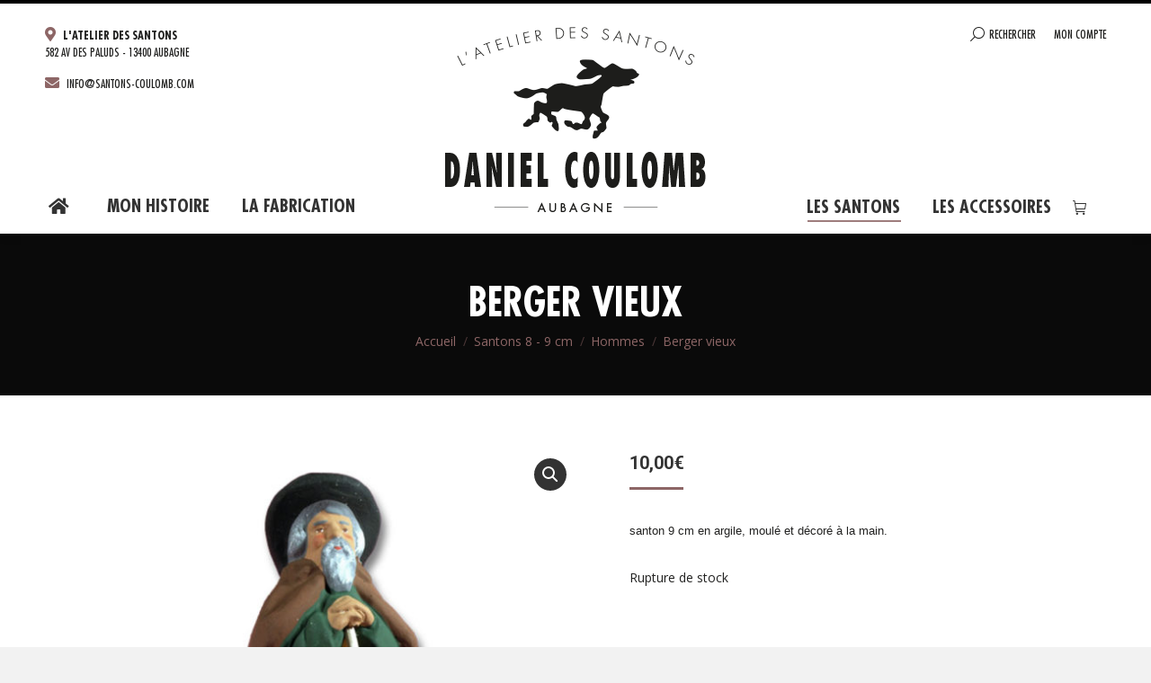

--- FILE ---
content_type: text/html; charset=UTF-8
request_url: https://www.santons-coulomb.com/produit/santons-8-9-cm/les-santons-hommes-9cm/berger-vieux/
body_size: 19011
content:
<!DOCTYPE html>
<!--[if !(IE 6) | !(IE 7) | !(IE 8)  ]><!-->
<html lang="fr-FR" class="no-js">
<!--<![endif]-->
<head>
	<meta charset="UTF-8" />
		<meta name="viewport" content="width=device-width, initial-scale=1, maximum-scale=1, user-scalable=0">
		<meta name="theme-color" content="#8d6666"/>	<link rel="profile" href="https://gmpg.org/xfn/11" />
	<meta name='robots' content='index, follow, max-image-preview:large, max-snippet:-1, max-video-preview:-1' />
	<style>img:is([sizes="auto" i], [sizes^="auto," i]) { contain-intrinsic-size: 3000px 1500px }</style>
	
	<!-- This site is optimized with the Yoast SEO plugin v24.0 - https://yoast.com/wordpress/plugins/seo/ -->
	<title>Berger vieux - Santons Coulomb</title>
	<link rel="canonical" href="https://www.santons-coulomb.com/produit/santons-8-9-cm/les-santons-hommes-9cm/berger-vieux/" />
	<meta property="og:locale" content="fr_FR" />
	<meta property="og:type" content="article" />
	<meta property="og:title" content="Berger vieux - Santons Coulomb" />
	<meta property="og:description" content="santon 9 cm en argile, moulé et décoré à la main." />
	<meta property="og:url" content="https://www.santons-coulomb.com/produit/santons-8-9-cm/les-santons-hommes-9cm/berger-vieux/" />
	<meta property="og:site_name" content="Santons Coulomb" />
	<meta property="article:modified_time" content="2025-12-09T01:18:31+00:00" />
	<meta property="og:image" content="https://www.santons-coulomb.com/wp-content/uploads/2017/10/vieux_berger.jpg" />
	<meta property="og:image:width" content="800" />
	<meta property="og:image:height" content="800" />
	<meta property="og:image:type" content="image/jpeg" />
	<meta name="twitter:card" content="summary_large_image" />
	<script type="application/ld+json" class="yoast-schema-graph">{"@context":"https://schema.org","@graph":[{"@type":"WebPage","@id":"https://www.santons-coulomb.com/produit/santons-8-9-cm/les-santons-hommes-9cm/berger-vieux/","url":"https://www.santons-coulomb.com/produit/santons-8-9-cm/les-santons-hommes-9cm/berger-vieux/","name":"Berger vieux - Santons Coulomb","isPartOf":{"@id":"https://www.santons-coulomb.com/#website"},"primaryImageOfPage":{"@id":"https://www.santons-coulomb.com/produit/santons-8-9-cm/les-santons-hommes-9cm/berger-vieux/#primaryimage"},"image":{"@id":"https://www.santons-coulomb.com/produit/santons-8-9-cm/les-santons-hommes-9cm/berger-vieux/#primaryimage"},"thumbnailUrl":"https://www.santons-coulomb.com/wp-content/uploads/2017/10/vieux_berger.jpg","datePublished":"2017-09-26T20:57:19+00:00","dateModified":"2025-12-09T01:18:31+00:00","breadcrumb":{"@id":"https://www.santons-coulomb.com/produit/santons-8-9-cm/les-santons-hommes-9cm/berger-vieux/#breadcrumb"},"inLanguage":"fr-FR","potentialAction":[{"@type":"ReadAction","target":["https://www.santons-coulomb.com/produit/santons-8-9-cm/les-santons-hommes-9cm/berger-vieux/"]}]},{"@type":"ImageObject","inLanguage":"fr-FR","@id":"https://www.santons-coulomb.com/produit/santons-8-9-cm/les-santons-hommes-9cm/berger-vieux/#primaryimage","url":"https://www.santons-coulomb.com/wp-content/uploads/2017/10/vieux_berger.jpg","contentUrl":"https://www.santons-coulomb.com/wp-content/uploads/2017/10/vieux_berger.jpg","width":800,"height":800},{"@type":"BreadcrumbList","@id":"https://www.santons-coulomb.com/produit/santons-8-9-cm/les-santons-hommes-9cm/berger-vieux/#breadcrumb","itemListElement":[{"@type":"ListItem","position":1,"name":"Accueil","item":"https://www.santons-coulomb.com/"},{"@type":"ListItem","position":2,"name":"Les santons","item":"https://www.santons-coulomb.com/les-santons/"},{"@type":"ListItem","position":3,"name":"Berger vieux"}]},{"@type":"WebSite","@id":"https://www.santons-coulomb.com/#website","url":"https://www.santons-coulomb.com/","name":"Santons Daniel Coulomb","description":"Santons &amp; accessoires de Crèche","publisher":{"@id":"https://www.santons-coulomb.com/#organization"},"alternateName":"L'Atelier des Santons Daniel Coulomb","potentialAction":[{"@type":"SearchAction","target":{"@type":"EntryPoint","urlTemplate":"https://www.santons-coulomb.com/?s={search_term_string}"},"query-input":{"@type":"PropertyValueSpecification","valueRequired":true,"valueName":"search_term_string"}}],"inLanguage":"fr-FR"},{"@type":"Organization","@id":"https://www.santons-coulomb.com/#organization","name":"Santons Daniel Coulomb","alternateName":"L'Atelier des Santons Daniel Coulomb","url":"https://www.santons-coulomb.com/","logo":{"@type":"ImageObject","inLanguage":"fr-FR","@id":"https://www.santons-coulomb.com/#/schema/logo/image/","url":"https://www.santons-coulomb.com/wp-content/uploads/2017/07/daniel-coulomb-santonnier-decoration.jpg","contentUrl":"https://www.santons-coulomb.com/wp-content/uploads/2017/07/daniel-coulomb-santonnier-decoration.jpg","width":360,"height":360,"caption":"Santons Daniel Coulomb"},"image":{"@id":"https://www.santons-coulomb.com/#/schema/logo/image/"}}]}</script>
	<!-- / Yoast SEO plugin. -->


<link rel='dns-prefetch' href='//www.santons-coulomb.com' />
<link rel='dns-prefetch' href='//fonts.googleapis.com' />
<link rel="alternate" type="application/rss+xml" title="Santons Coulomb &raquo; Flux" href="https://www.santons-coulomb.com/feed/" />
<link rel="alternate" type="application/rss+xml" title="Santons Coulomb &raquo; Flux des commentaires" href="https://www.santons-coulomb.com/comments/feed/" />
<script>
window._wpemojiSettings = {"baseUrl":"https:\/\/s.w.org\/images\/core\/emoji\/15.0.3\/72x72\/","ext":".png","svgUrl":"https:\/\/s.w.org\/images\/core\/emoji\/15.0.3\/svg\/","svgExt":".svg","source":{"concatemoji":"https:\/\/www.santons-coulomb.com\/wp-includes\/js\/wp-emoji-release.min.js?ver=b3c7d4"}};
/*! This file is auto-generated */
!function(i,n){var o,s,e;function c(e){try{var t={supportTests:e,timestamp:(new Date).valueOf()};sessionStorage.setItem(o,JSON.stringify(t))}catch(e){}}function p(e,t,n){e.clearRect(0,0,e.canvas.width,e.canvas.height),e.fillText(t,0,0);var t=new Uint32Array(e.getImageData(0,0,e.canvas.width,e.canvas.height).data),r=(e.clearRect(0,0,e.canvas.width,e.canvas.height),e.fillText(n,0,0),new Uint32Array(e.getImageData(0,0,e.canvas.width,e.canvas.height).data));return t.every(function(e,t){return e===r[t]})}function u(e,t,n){switch(t){case"flag":return n(e,"\ud83c\udff3\ufe0f\u200d\u26a7\ufe0f","\ud83c\udff3\ufe0f\u200b\u26a7\ufe0f")?!1:!n(e,"\ud83c\uddfa\ud83c\uddf3","\ud83c\uddfa\u200b\ud83c\uddf3")&&!n(e,"\ud83c\udff4\udb40\udc67\udb40\udc62\udb40\udc65\udb40\udc6e\udb40\udc67\udb40\udc7f","\ud83c\udff4\u200b\udb40\udc67\u200b\udb40\udc62\u200b\udb40\udc65\u200b\udb40\udc6e\u200b\udb40\udc67\u200b\udb40\udc7f");case"emoji":return!n(e,"\ud83d\udc26\u200d\u2b1b","\ud83d\udc26\u200b\u2b1b")}return!1}function f(e,t,n){var r="undefined"!=typeof WorkerGlobalScope&&self instanceof WorkerGlobalScope?new OffscreenCanvas(300,150):i.createElement("canvas"),a=r.getContext("2d",{willReadFrequently:!0}),o=(a.textBaseline="top",a.font="600 32px Arial",{});return e.forEach(function(e){o[e]=t(a,e,n)}),o}function t(e){var t=i.createElement("script");t.src=e,t.defer=!0,i.head.appendChild(t)}"undefined"!=typeof Promise&&(o="wpEmojiSettingsSupports",s=["flag","emoji"],n.supports={everything:!0,everythingExceptFlag:!0},e=new Promise(function(e){i.addEventListener("DOMContentLoaded",e,{once:!0})}),new Promise(function(t){var n=function(){try{var e=JSON.parse(sessionStorage.getItem(o));if("object"==typeof e&&"number"==typeof e.timestamp&&(new Date).valueOf()<e.timestamp+604800&&"object"==typeof e.supportTests)return e.supportTests}catch(e){}return null}();if(!n){if("undefined"!=typeof Worker&&"undefined"!=typeof OffscreenCanvas&&"undefined"!=typeof URL&&URL.createObjectURL&&"undefined"!=typeof Blob)try{var e="postMessage("+f.toString()+"("+[JSON.stringify(s),u.toString(),p.toString()].join(",")+"));",r=new Blob([e],{type:"text/javascript"}),a=new Worker(URL.createObjectURL(r),{name:"wpTestEmojiSupports"});return void(a.onmessage=function(e){c(n=e.data),a.terminate(),t(n)})}catch(e){}c(n=f(s,u,p))}t(n)}).then(function(e){for(var t in e)n.supports[t]=e[t],n.supports.everything=n.supports.everything&&n.supports[t],"flag"!==t&&(n.supports.everythingExceptFlag=n.supports.everythingExceptFlag&&n.supports[t]);n.supports.everythingExceptFlag=n.supports.everythingExceptFlag&&!n.supports.flag,n.DOMReady=!1,n.readyCallback=function(){n.DOMReady=!0}}).then(function(){return e}).then(function(){var e;n.supports.everything||(n.readyCallback(),(e=n.source||{}).concatemoji?t(e.concatemoji):e.wpemoji&&e.twemoji&&(t(e.twemoji),t(e.wpemoji)))}))}((window,document),window._wpemojiSettings);
</script>
<link rel='stylesheet' id='sbi_styles-css' href='https://www.santons-coulomb.com/wp-content/plugins/instagram-feed/css/sbi-styles.min.css?ver=6.6.1' media='all' />
<style id='wp-emoji-styles-inline-css'>

	img.wp-smiley, img.emoji {
		display: inline !important;
		border: none !important;
		box-shadow: none !important;
		height: 1em !important;
		width: 1em !important;
		margin: 0 0.07em !important;
		vertical-align: -0.1em !important;
		background: none !important;
		padding: 0 !important;
	}
</style>
<link rel='stylesheet' id='wp-block-library-css' href='https://www.santons-coulomb.com/wp-includes/css/dist/block-library/style.min.css?ver=b3c7d4' media='all' />
<style id='wp-block-library-theme-inline-css'>
.wp-block-audio :where(figcaption){color:#555;font-size:13px;text-align:center}.is-dark-theme .wp-block-audio :where(figcaption){color:#ffffffa6}.wp-block-audio{margin:0 0 1em}.wp-block-code{border:1px solid #ccc;border-radius:4px;font-family:Menlo,Consolas,monaco,monospace;padding:.8em 1em}.wp-block-embed :where(figcaption){color:#555;font-size:13px;text-align:center}.is-dark-theme .wp-block-embed :where(figcaption){color:#ffffffa6}.wp-block-embed{margin:0 0 1em}.blocks-gallery-caption{color:#555;font-size:13px;text-align:center}.is-dark-theme .blocks-gallery-caption{color:#ffffffa6}:root :where(.wp-block-image figcaption){color:#555;font-size:13px;text-align:center}.is-dark-theme :root :where(.wp-block-image figcaption){color:#ffffffa6}.wp-block-image{margin:0 0 1em}.wp-block-pullquote{border-bottom:4px solid;border-top:4px solid;color:currentColor;margin-bottom:1.75em}.wp-block-pullquote cite,.wp-block-pullquote footer,.wp-block-pullquote__citation{color:currentColor;font-size:.8125em;font-style:normal;text-transform:uppercase}.wp-block-quote{border-left:.25em solid;margin:0 0 1.75em;padding-left:1em}.wp-block-quote cite,.wp-block-quote footer{color:currentColor;font-size:.8125em;font-style:normal;position:relative}.wp-block-quote:where(.has-text-align-right){border-left:none;border-right:.25em solid;padding-left:0;padding-right:1em}.wp-block-quote:where(.has-text-align-center){border:none;padding-left:0}.wp-block-quote.is-large,.wp-block-quote.is-style-large,.wp-block-quote:where(.is-style-plain){border:none}.wp-block-search .wp-block-search__label{font-weight:700}.wp-block-search__button{border:1px solid #ccc;padding:.375em .625em}:where(.wp-block-group.has-background){padding:1.25em 2.375em}.wp-block-separator.has-css-opacity{opacity:.4}.wp-block-separator{border:none;border-bottom:2px solid;margin-left:auto;margin-right:auto}.wp-block-separator.has-alpha-channel-opacity{opacity:1}.wp-block-separator:not(.is-style-wide):not(.is-style-dots){width:100px}.wp-block-separator.has-background:not(.is-style-dots){border-bottom:none;height:1px}.wp-block-separator.has-background:not(.is-style-wide):not(.is-style-dots){height:2px}.wp-block-table{margin:0 0 1em}.wp-block-table td,.wp-block-table th{word-break:normal}.wp-block-table :where(figcaption){color:#555;font-size:13px;text-align:center}.is-dark-theme .wp-block-table :where(figcaption){color:#ffffffa6}.wp-block-video :where(figcaption){color:#555;font-size:13px;text-align:center}.is-dark-theme .wp-block-video :where(figcaption){color:#ffffffa6}.wp-block-video{margin:0 0 1em}:root :where(.wp-block-template-part.has-background){margin-bottom:0;margin-top:0;padding:1.25em 2.375em}
</style>
<style id='classic-theme-styles-inline-css'>
/*! This file is auto-generated */
.wp-block-button__link{color:#fff;background-color:#32373c;border-radius:9999px;box-shadow:none;text-decoration:none;padding:calc(.667em + 2px) calc(1.333em + 2px);font-size:1.125em}.wp-block-file__button{background:#32373c;color:#fff;text-decoration:none}
</style>
<style id='global-styles-inline-css'>
:root{--wp--preset--aspect-ratio--square: 1;--wp--preset--aspect-ratio--4-3: 4/3;--wp--preset--aspect-ratio--3-4: 3/4;--wp--preset--aspect-ratio--3-2: 3/2;--wp--preset--aspect-ratio--2-3: 2/3;--wp--preset--aspect-ratio--16-9: 16/9;--wp--preset--aspect-ratio--9-16: 9/16;--wp--preset--color--black: #000000;--wp--preset--color--cyan-bluish-gray: #abb8c3;--wp--preset--color--white: #FFF;--wp--preset--color--pale-pink: #f78da7;--wp--preset--color--vivid-red: #cf2e2e;--wp--preset--color--luminous-vivid-orange: #ff6900;--wp--preset--color--luminous-vivid-amber: #fcb900;--wp--preset--color--light-green-cyan: #7bdcb5;--wp--preset--color--vivid-green-cyan: #00d084;--wp--preset--color--pale-cyan-blue: #8ed1fc;--wp--preset--color--vivid-cyan-blue: #0693e3;--wp--preset--color--vivid-purple: #9b51e0;--wp--preset--color--accent: #8d6666;--wp--preset--color--dark-gray: #111;--wp--preset--color--light-gray: #767676;--wp--preset--gradient--vivid-cyan-blue-to-vivid-purple: linear-gradient(135deg,rgba(6,147,227,1) 0%,rgb(155,81,224) 100%);--wp--preset--gradient--light-green-cyan-to-vivid-green-cyan: linear-gradient(135deg,rgb(122,220,180) 0%,rgb(0,208,130) 100%);--wp--preset--gradient--luminous-vivid-amber-to-luminous-vivid-orange: linear-gradient(135deg,rgba(252,185,0,1) 0%,rgba(255,105,0,1) 100%);--wp--preset--gradient--luminous-vivid-orange-to-vivid-red: linear-gradient(135deg,rgba(255,105,0,1) 0%,rgb(207,46,46) 100%);--wp--preset--gradient--very-light-gray-to-cyan-bluish-gray: linear-gradient(135deg,rgb(238,238,238) 0%,rgb(169,184,195) 100%);--wp--preset--gradient--cool-to-warm-spectrum: linear-gradient(135deg,rgb(74,234,220) 0%,rgb(151,120,209) 20%,rgb(207,42,186) 40%,rgb(238,44,130) 60%,rgb(251,105,98) 80%,rgb(254,248,76) 100%);--wp--preset--gradient--blush-light-purple: linear-gradient(135deg,rgb(255,206,236) 0%,rgb(152,150,240) 100%);--wp--preset--gradient--blush-bordeaux: linear-gradient(135deg,rgb(254,205,165) 0%,rgb(254,45,45) 50%,rgb(107,0,62) 100%);--wp--preset--gradient--luminous-dusk: linear-gradient(135deg,rgb(255,203,112) 0%,rgb(199,81,192) 50%,rgb(65,88,208) 100%);--wp--preset--gradient--pale-ocean: linear-gradient(135deg,rgb(255,245,203) 0%,rgb(182,227,212) 50%,rgb(51,167,181) 100%);--wp--preset--gradient--electric-grass: linear-gradient(135deg,rgb(202,248,128) 0%,rgb(113,206,126) 100%);--wp--preset--gradient--midnight: linear-gradient(135deg,rgb(2,3,129) 0%,rgb(40,116,252) 100%);--wp--preset--font-size--small: 13px;--wp--preset--font-size--medium: 20px;--wp--preset--font-size--large: 36px;--wp--preset--font-size--x-large: 42px;--wp--preset--font-family--inter: "Inter", sans-serif;--wp--preset--font-family--cardo: Cardo;--wp--preset--spacing--20: 0.44rem;--wp--preset--spacing--30: 0.67rem;--wp--preset--spacing--40: 1rem;--wp--preset--spacing--50: 1.5rem;--wp--preset--spacing--60: 2.25rem;--wp--preset--spacing--70: 3.38rem;--wp--preset--spacing--80: 5.06rem;--wp--preset--shadow--natural: 6px 6px 9px rgba(0, 0, 0, 0.2);--wp--preset--shadow--deep: 12px 12px 50px rgba(0, 0, 0, 0.4);--wp--preset--shadow--sharp: 6px 6px 0px rgba(0, 0, 0, 0.2);--wp--preset--shadow--outlined: 6px 6px 0px -3px rgba(255, 255, 255, 1), 6px 6px rgba(0, 0, 0, 1);--wp--preset--shadow--crisp: 6px 6px 0px rgba(0, 0, 0, 1);}:where(.is-layout-flex){gap: 0.5em;}:where(.is-layout-grid){gap: 0.5em;}body .is-layout-flex{display: flex;}.is-layout-flex{flex-wrap: wrap;align-items: center;}.is-layout-flex > :is(*, div){margin: 0;}body .is-layout-grid{display: grid;}.is-layout-grid > :is(*, div){margin: 0;}:where(.wp-block-columns.is-layout-flex){gap: 2em;}:where(.wp-block-columns.is-layout-grid){gap: 2em;}:where(.wp-block-post-template.is-layout-flex){gap: 1.25em;}:where(.wp-block-post-template.is-layout-grid){gap: 1.25em;}.has-black-color{color: var(--wp--preset--color--black) !important;}.has-cyan-bluish-gray-color{color: var(--wp--preset--color--cyan-bluish-gray) !important;}.has-white-color{color: var(--wp--preset--color--white) !important;}.has-pale-pink-color{color: var(--wp--preset--color--pale-pink) !important;}.has-vivid-red-color{color: var(--wp--preset--color--vivid-red) !important;}.has-luminous-vivid-orange-color{color: var(--wp--preset--color--luminous-vivid-orange) !important;}.has-luminous-vivid-amber-color{color: var(--wp--preset--color--luminous-vivid-amber) !important;}.has-light-green-cyan-color{color: var(--wp--preset--color--light-green-cyan) !important;}.has-vivid-green-cyan-color{color: var(--wp--preset--color--vivid-green-cyan) !important;}.has-pale-cyan-blue-color{color: var(--wp--preset--color--pale-cyan-blue) !important;}.has-vivid-cyan-blue-color{color: var(--wp--preset--color--vivid-cyan-blue) !important;}.has-vivid-purple-color{color: var(--wp--preset--color--vivid-purple) !important;}.has-black-background-color{background-color: var(--wp--preset--color--black) !important;}.has-cyan-bluish-gray-background-color{background-color: var(--wp--preset--color--cyan-bluish-gray) !important;}.has-white-background-color{background-color: var(--wp--preset--color--white) !important;}.has-pale-pink-background-color{background-color: var(--wp--preset--color--pale-pink) !important;}.has-vivid-red-background-color{background-color: var(--wp--preset--color--vivid-red) !important;}.has-luminous-vivid-orange-background-color{background-color: var(--wp--preset--color--luminous-vivid-orange) !important;}.has-luminous-vivid-amber-background-color{background-color: var(--wp--preset--color--luminous-vivid-amber) !important;}.has-light-green-cyan-background-color{background-color: var(--wp--preset--color--light-green-cyan) !important;}.has-vivid-green-cyan-background-color{background-color: var(--wp--preset--color--vivid-green-cyan) !important;}.has-pale-cyan-blue-background-color{background-color: var(--wp--preset--color--pale-cyan-blue) !important;}.has-vivid-cyan-blue-background-color{background-color: var(--wp--preset--color--vivid-cyan-blue) !important;}.has-vivid-purple-background-color{background-color: var(--wp--preset--color--vivid-purple) !important;}.has-black-border-color{border-color: var(--wp--preset--color--black) !important;}.has-cyan-bluish-gray-border-color{border-color: var(--wp--preset--color--cyan-bluish-gray) !important;}.has-white-border-color{border-color: var(--wp--preset--color--white) !important;}.has-pale-pink-border-color{border-color: var(--wp--preset--color--pale-pink) !important;}.has-vivid-red-border-color{border-color: var(--wp--preset--color--vivid-red) !important;}.has-luminous-vivid-orange-border-color{border-color: var(--wp--preset--color--luminous-vivid-orange) !important;}.has-luminous-vivid-amber-border-color{border-color: var(--wp--preset--color--luminous-vivid-amber) !important;}.has-light-green-cyan-border-color{border-color: var(--wp--preset--color--light-green-cyan) !important;}.has-vivid-green-cyan-border-color{border-color: var(--wp--preset--color--vivid-green-cyan) !important;}.has-pale-cyan-blue-border-color{border-color: var(--wp--preset--color--pale-cyan-blue) !important;}.has-vivid-cyan-blue-border-color{border-color: var(--wp--preset--color--vivid-cyan-blue) !important;}.has-vivid-purple-border-color{border-color: var(--wp--preset--color--vivid-purple) !important;}.has-vivid-cyan-blue-to-vivid-purple-gradient-background{background: var(--wp--preset--gradient--vivid-cyan-blue-to-vivid-purple) !important;}.has-light-green-cyan-to-vivid-green-cyan-gradient-background{background: var(--wp--preset--gradient--light-green-cyan-to-vivid-green-cyan) !important;}.has-luminous-vivid-amber-to-luminous-vivid-orange-gradient-background{background: var(--wp--preset--gradient--luminous-vivid-amber-to-luminous-vivid-orange) !important;}.has-luminous-vivid-orange-to-vivid-red-gradient-background{background: var(--wp--preset--gradient--luminous-vivid-orange-to-vivid-red) !important;}.has-very-light-gray-to-cyan-bluish-gray-gradient-background{background: var(--wp--preset--gradient--very-light-gray-to-cyan-bluish-gray) !important;}.has-cool-to-warm-spectrum-gradient-background{background: var(--wp--preset--gradient--cool-to-warm-spectrum) !important;}.has-blush-light-purple-gradient-background{background: var(--wp--preset--gradient--blush-light-purple) !important;}.has-blush-bordeaux-gradient-background{background: var(--wp--preset--gradient--blush-bordeaux) !important;}.has-luminous-dusk-gradient-background{background: var(--wp--preset--gradient--luminous-dusk) !important;}.has-pale-ocean-gradient-background{background: var(--wp--preset--gradient--pale-ocean) !important;}.has-electric-grass-gradient-background{background: var(--wp--preset--gradient--electric-grass) !important;}.has-midnight-gradient-background{background: var(--wp--preset--gradient--midnight) !important;}.has-small-font-size{font-size: var(--wp--preset--font-size--small) !important;}.has-medium-font-size{font-size: var(--wp--preset--font-size--medium) !important;}.has-large-font-size{font-size: var(--wp--preset--font-size--large) !important;}.has-x-large-font-size{font-size: var(--wp--preset--font-size--x-large) !important;}
:where(.wp-block-post-template.is-layout-flex){gap: 1.25em;}:where(.wp-block-post-template.is-layout-grid){gap: 1.25em;}
:where(.wp-block-columns.is-layout-flex){gap: 2em;}:where(.wp-block-columns.is-layout-grid){gap: 2em;}
:root :where(.wp-block-pullquote){font-size: 1.5em;line-height: 1.6;}
</style>
<link rel='stylesheet' id='contact-form-7-css' href='https://www.santons-coulomb.com/wp-content/plugins/contact-form-7/includes/css/styles.css?ver=6.0.1' media='all' />
<link rel='stylesheet' id='woo-related-products-css' href='https://www.santons-coulomb.com/wp-content/plugins/woo-related-products-refresh-on-reload/public/css/woo-related-products-public.css?ver=1.0.0' media='all' />
<link rel='stylesheet' id='photoswipe-css' href='https://www.santons-coulomb.com/wp-content/plugins/woocommerce/assets/css/photoswipe/photoswipe.min.css?ver=c0585c' media='all' />
<link rel='stylesheet' id='photoswipe-default-skin-css' href='https://www.santons-coulomb.com/wp-content/plugins/woocommerce/assets/css/photoswipe/default-skin/default-skin.min.css?ver=c0585c' media='all' />
<style id='woocommerce-inline-inline-css'>
.woocommerce form .form-row .required { visibility: visible; }
</style>
<link rel='stylesheet' id='the7-font-css' href='https://www.santons-coulomb.com/wp-content/themes/dt-the7/fonts/icomoon-the7-font/icomoon-the7-font.min.css?ver=12.1.1' media='all' />
<link rel='stylesheet' id='the7-awesome-fonts-css' href='https://www.santons-coulomb.com/wp-content/themes/dt-the7/fonts/FontAwesome/css/all.min.css?ver=12.1.1' media='all' />
<link rel='stylesheet' id='the7-awesome-fonts-back-css' href='https://www.santons-coulomb.com/wp-content/themes/dt-the7/fonts/FontAwesome/back-compat.min.css?ver=12.1.1' media='all' />
<link rel='stylesheet' id='the7-Defaults-css' href='https://www.santons-coulomb.com/wp-content/uploads/smile_fonts/Defaults/Defaults.css?ver=b3c7d4' media='all' />
<link rel='stylesheet' id='dt-web-fonts-css' href='https://fonts.googleapis.com/css?family=Roboto:400,500,600,700%7COpen+Sans:400,600,700%7CRoboto+Condensed:300,400,600,700%7CAclonica:400,600,700' media='all' />
<link rel='stylesheet' id='dt-main-css' href='https://www.santons-coulomb.com/wp-content/themes/dt-the7/css/main.min.css?ver=12.1.1' media='all' />
<style id='dt-main-inline-css'>
body #load {
  display: block;
  height: 100%;
  overflow: hidden;
  position: fixed;
  width: 100%;
  z-index: 9901;
  opacity: 1;
  visibility: visible;
  transition: all .35s ease-out;
}
.load-wrap {
  width: 100%;
  height: 100%;
  background-position: center center;
  background-repeat: no-repeat;
  text-align: center;
  display: -ms-flexbox;
  display: -ms-flex;
  display: flex;
  -ms-align-items: center;
  -ms-flex-align: center;
  align-items: center;
  -ms-flex-flow: column wrap;
  flex-flow: column wrap;
  -ms-flex-pack: center;
  -ms-justify-content: center;
  justify-content: center;
}
.load-wrap > svg {
  position: absolute;
  top: 50%;
  left: 50%;
  transform: translate(-50%,-50%);
}
#load {
  background: var(--the7-elementor-beautiful-loading-bg,#ffffff);
  --the7-beautiful-spinner-color2: var(--the7-beautiful-spinner-color,rgba(51,51,51,0.3));
}

</style>
<link rel='stylesheet' id='the7-custom-scrollbar-css' href='https://www.santons-coulomb.com/wp-content/themes/dt-the7/lib/custom-scrollbar/custom-scrollbar.min.css?ver=12.1.1' media='all' />
<link rel='stylesheet' id='the7-wpbakery-css' href='https://www.santons-coulomb.com/wp-content/themes/dt-the7/css/wpbakery.min.css?ver=12.1.1' media='all' />
<link rel='stylesheet' id='the7-css-vars-css' href='https://www.santons-coulomb.com/wp-content/uploads/the7-css/css-vars.css?ver=331c2636f8b7' media='all' />
<link rel='stylesheet' id='dt-custom-css' href='https://www.santons-coulomb.com/wp-content/uploads/the7-css/custom.css?ver=331c2636f8b7' media='all' />
<link rel='stylesheet' id='wc-dt-custom-css' href='https://www.santons-coulomb.com/wp-content/uploads/the7-css/compatibility/wc-dt-custom.css?ver=331c2636f8b7' media='all' />
<link rel='stylesheet' id='dt-media-css' href='https://www.santons-coulomb.com/wp-content/uploads/the7-css/media.css?ver=331c2636f8b7' media='all' />
<link rel='stylesheet' id='the7-mega-menu-css' href='https://www.santons-coulomb.com/wp-content/uploads/the7-css/mega-menu.css?ver=331c2636f8b7' media='all' />
<link rel='stylesheet' id='the7-elements-css' href='https://www.santons-coulomb.com/wp-content/uploads/the7-css/post-type-dynamic.css?ver=331c2636f8b7' media='all' />
<link rel='stylesheet' id='style-css' href='https://www.santons-coulomb.com/wp-content/themes/dt-the7-child/style.css?ver=12.1.1' media='all' />
<script src="https://www.santons-coulomb.com/wp-includes/js/jquery/jquery.min.js?ver=3.7.1" id="jquery-core-js"></script>
<script src="https://www.santons-coulomb.com/wp-includes/js/jquery/jquery-migrate.min.js?ver=3.4.1" id="jquery-migrate-js"></script>
<script src="https://www.santons-coulomb.com/wp-content/plugins/woocommerce/assets/js/jquery-blockui/jquery.blockUI.min.js?ver=2.7.0-wc.9.4.4" id="jquery-blockui-js" data-wp-strategy="defer"></script>
<script id="wc-add-to-cart-js-extra">
var wc_add_to_cart_params = {"ajax_url":"\/wp-admin\/admin-ajax.php","wc_ajax_url":"\/?wc-ajax=%%endpoint%%","i18n_view_cart":"Voir le panier","cart_url":"https:\/\/www.santons-coulomb.com\/panier\/","is_cart":"","cart_redirect_after_add":"no"};
</script>
<script src="https://www.santons-coulomb.com/wp-content/plugins/woocommerce/assets/js/frontend/add-to-cart.min.js?ver=c0585c" id="wc-add-to-cart-js" data-wp-strategy="defer"></script>
<script src="https://www.santons-coulomb.com/wp-content/plugins/woocommerce/assets/js/zoom/jquery.zoom.min.js?ver=1.7.21-wc.9.4.4" id="zoom-js" defer data-wp-strategy="defer"></script>
<script src="https://www.santons-coulomb.com/wp-content/plugins/woocommerce/assets/js/photoswipe/photoswipe.min.js?ver=4.1.1-wc.9.4.4" id="photoswipe-js" defer data-wp-strategy="defer"></script>
<script src="https://www.santons-coulomb.com/wp-content/plugins/woocommerce/assets/js/photoswipe/photoswipe-ui-default.min.js?ver=4.1.1-wc.9.4.4" id="photoswipe-ui-default-js" defer data-wp-strategy="defer"></script>
<script id="wc-single-product-js-extra">
var wc_single_product_params = {"i18n_required_rating_text":"Veuillez s\u00e9lectionner une note","review_rating_required":"yes","flexslider":{"rtl":false,"animation":"slide","smoothHeight":true,"directionNav":false,"controlNav":"thumbnails","slideshow":false,"animationSpeed":500,"animationLoop":false,"allowOneSlide":false},"zoom_enabled":"1","zoom_options":[],"photoswipe_enabled":"1","photoswipe_options":{"shareEl":false,"closeOnScroll":false,"history":false,"hideAnimationDuration":0,"showAnimationDuration":0},"flexslider_enabled":"1"};
</script>
<script src="https://www.santons-coulomb.com/wp-content/plugins/woocommerce/assets/js/frontend/single-product.min.js?ver=c0585c" id="wc-single-product-js" defer data-wp-strategy="defer"></script>
<script src="https://www.santons-coulomb.com/wp-content/plugins/woocommerce/assets/js/js-cookie/js.cookie.min.js?ver=2.1.4-wc.9.4.4" id="js-cookie-js" defer data-wp-strategy="defer"></script>
<script id="woocommerce-js-extra">
var woocommerce_params = {"ajax_url":"\/wp-admin\/admin-ajax.php","wc_ajax_url":"\/?wc-ajax=%%endpoint%%"};
</script>
<script src="https://www.santons-coulomb.com/wp-content/plugins/woocommerce/assets/js/frontend/woocommerce.min.js?ver=c0585c" id="woocommerce-js" defer data-wp-strategy="defer"></script>
<script src="https://www.santons-coulomb.com/wp-content/plugins/js_composer/assets/js/vendors/woocommerce-add-to-cart.js?ver=7.2" id="vc_woocommerce-add-to-cart-js-js"></script>
<script id="dt-above-fold-js-extra">
var dtLocal = {"themeUrl":"https:\/\/www.santons-coulomb.com\/wp-content\/themes\/dt-the7","passText":"Pour voir ce contenu, entrer le mots de passe:","moreButtonText":{"loading":"Chargement...","loadMore":"Charger la suite"},"postID":"386","ajaxurl":"https:\/\/www.santons-coulomb.com\/wp-admin\/admin-ajax.php","REST":{"baseUrl":"https:\/\/www.santons-coulomb.com\/wp-json\/the7\/v1","endpoints":{"sendMail":"\/send-mail"}},"contactMessages":{"required":"One or more fields have an error. Please check and try again.","terms":"Please accept the privacy policy.","fillTheCaptchaError":"Please, fill the captcha."},"captchaSiteKey":"","ajaxNonce":"20cf4349fa","pageData":"","themeSettings":{"smoothScroll":"on","lazyLoading":false,"desktopHeader":{"height":100},"ToggleCaptionEnabled":"disabled","ToggleCaption":"Navigation","floatingHeader":{"showAfter":100,"showMenu":false,"height":60,"logo":{"showLogo":true,"html":"<img class=\" preload-me\" src=\"https:\/\/www.santons-coulomb.com\/wp-content\/uploads\/2017\/07\/logo-e1500883992691.png\" srcset=\"https:\/\/www.santons-coulomb.com\/wp-content\/uploads\/2017\/07\/logo-e1500883992691.png 80w, https:\/\/www.santons-coulomb.com\/wp-content\/uploads\/2017\/07\/logo-e1500883992691.png 80w\" width=\"80\" height=\"58\"   sizes=\"80px\" alt=\"Santons Coulomb\" \/>","url":"https:\/\/www.santons-coulomb.com\/"}},"topLine":{"floatingTopLine":{"logo":{"showLogo":false,"html":""}}},"mobileHeader":{"firstSwitchPoint":990,"secondSwitchPoint":778,"firstSwitchPointHeight":90,"secondSwitchPointHeight":60,"mobileToggleCaptionEnabled":"disabled","mobileToggleCaption":"Menu"},"stickyMobileHeaderFirstSwitch":{"logo":{"html":"<img class=\" preload-me\" src=\"https:\/\/www.santons-coulomb.com\/wp-content\/uploads\/2017\/07\/logo-1.png\" srcset=\"https:\/\/www.santons-coulomb.com\/wp-content\/uploads\/2017\/07\/logo-1.png 290w, https:\/\/www.santons-coulomb.com\/wp-content\/uploads\/2017\/07\/logo-1.png 290w\" width=\"290\" height=\"207\"   sizes=\"290px\" alt=\"Santons Coulomb\" \/>"}},"stickyMobileHeaderSecondSwitch":{"logo":{"html":"<img class=\" preload-me\" src=\"https:\/\/www.santons-coulomb.com\/wp-content\/uploads\/2017\/07\/logo-e1500883992691.png\" srcset=\"https:\/\/www.santons-coulomb.com\/wp-content\/uploads\/2017\/07\/logo-e1500883992691.png 80w, https:\/\/www.santons-coulomb.com\/wp-content\/uploads\/2017\/07\/logo-e1500883992691.png 80w\" width=\"80\" height=\"58\"   sizes=\"80px\" alt=\"Santons Coulomb\" \/>"}},"sidebar":{"switchPoint":990},"boxedWidth":"1340px"},"VCMobileScreenWidth":"768","wcCartFragmentHash":"a18459d1661b6919643ec90804ebbe48"};
var dtShare = {"shareButtonText":{"facebook":"Facebook","twitter":"Share on X","pinterest":"Pin it","linkedin":"LinkedIn","whatsapp":"Share on Whatsapp"},"overlayOpacity":"85"};
</script>
<script src="https://www.santons-coulomb.com/wp-content/themes/dt-the7/js/above-the-fold.min.js?ver=12.1.1" id="dt-above-fold-js"></script>
<script src="https://www.santons-coulomb.com/wp-content/themes/dt-the7/js/compatibility/woocommerce/woocommerce.min.js?ver=12.1.1" id="dt-woocommerce-js"></script>
<script></script><link rel="https://api.w.org/" href="https://www.santons-coulomb.com/wp-json/" /><link rel="alternate" title="JSON" type="application/json" href="https://www.santons-coulomb.com/wp-json/wp/v2/product/386" />
<link rel='shortlink' href='https://www.santons-coulomb.com/?p=386' />
<link rel="alternate" title="oEmbed (JSON)" type="application/json+oembed" href="https://www.santons-coulomb.com/wp-json/oembed/1.0/embed?url=https%3A%2F%2Fwww.santons-coulomb.com%2Fproduit%2Fsantons-8-9-cm%2Fles-santons-hommes-9cm%2Fberger-vieux%2F" />
<link rel="alternate" title="oEmbed (XML)" type="text/xml+oembed" href="https://www.santons-coulomb.com/wp-json/oembed/1.0/embed?url=https%3A%2F%2Fwww.santons-coulomb.com%2Fproduit%2Fsantons-8-9-cm%2Fles-santons-hommes-9cm%2Fberger-vieux%2F&#038;format=xml" />

		<!-- GA Google Analytics @ https://m0n.co/ga -->
		<script>
			(function(i,s,o,g,r,a,m){i['GoogleAnalyticsObject']=r;i[r]=i[r]||function(){
			(i[r].q=i[r].q||[]).push(arguments)},i[r].l=1*new Date();a=s.createElement(o),
			m=s.getElementsByTagName(o)[0];a.async=1;a.src=g;m.parentNode.insertBefore(a,m)
			})(window,document,'script','https://www.google-analytics.com/analytics.js','ga');
			ga('create', 'UA-108238178-1', 'auto');
			ga('set', 'forceSSL', true);
			ga('send', 'pageview');
		</script>

		<noscript><style>.woocommerce-product-gallery{ opacity: 1 !important; }</style></noscript>
	<meta name="generator" content="Powered by WPBakery Page Builder - drag and drop page builder for WordPress."/>
<script type="text/javascript" id="the7-loader-script">
document.addEventListener("DOMContentLoaded", function(event) {
	var load = document.getElementById("load");
	if(!load.classList.contains('loader-removed')){
		var removeLoading = setTimeout(function() {
			load.className += " loader-removed";
		}, 300);
	}
});
</script>
		<style class='wp-fonts-local'>
@font-face{font-family:Inter;font-style:normal;font-weight:300 900;font-display:fallback;src:url('https://www.santons-coulomb.com/wp-content/plugins/woocommerce/assets/fonts/Inter-VariableFont_slnt,wght.woff2') format('woff2');font-stretch:normal;}
@font-face{font-family:Cardo;font-style:normal;font-weight:400;font-display:fallback;src:url('https://www.santons-coulomb.com/wp-content/plugins/woocommerce/assets/fonts/cardo_normal_400.woff2') format('woff2');}
</style>
<link rel="icon" href="https://www.santons-coulomb.com/wp-content/uploads/2017/07/favicon.png" type="image/png" sizes="16x16"/><link rel="icon" href="https://www.santons-coulomb.com/wp-content/uploads/2017/07/favicon.png" type="image/png" sizes="32x32"/><noscript><style> .wpb_animate_when_almost_visible { opacity: 1; }</style></noscript><style id='the7-custom-inline-css' type='text/css'>
.vierge {
position: absolute;
bottom: -525px
}
</style>
</head>
<body id="the7-body" class="product-template-default single single-product postid-386 wp-embed-responsive theme-dt-the7 the7-core-ver-2.7.10 woocommerce woocommerce-page woocommerce-no-js no-comments dt-responsive-on right-mobile-menu-close-icon ouside-menu-close-icon mobile-hamburger-close-bg-enable mobile-hamburger-close-bg-hover-enable  fade-medium-mobile-menu-close-icon fade-medium-menu-close-icon srcset-enabled btn-flat custom-btn-color custom-btn-hover-color floating-mobile-menu-icon top-header first-switch-logo-left first-switch-menu-right second-switch-logo-left second-switch-menu-right right-mobile-menu layzr-loading-on popup-message-style the7-ver-12.1.1 dt-fa-compatibility hide-product-title wpb-js-composer js-comp-ver-7.2 vc_responsive">
<!-- The7 12.1.1 -->
<div id="load" class="spinner-loader">
	<div class="load-wrap"><style type="text/css">
    [class*="the7-spinner-animate-"]{
        animation: spinner-animation 1s cubic-bezier(1,1,1,1) infinite;
        x:46.5px;
        y:40px;
        width:7px;
        height:20px;
        fill:var(--the7-beautiful-spinner-color2);
        opacity: 0.2;
    }
    .the7-spinner-animate-2{
        animation-delay: 0.083s;
    }
    .the7-spinner-animate-3{
        animation-delay: 0.166s;
    }
    .the7-spinner-animate-4{
         animation-delay: 0.25s;
    }
    .the7-spinner-animate-5{
         animation-delay: 0.33s;
    }
    .the7-spinner-animate-6{
         animation-delay: 0.416s;
    }
    .the7-spinner-animate-7{
         animation-delay: 0.5s;
    }
    .the7-spinner-animate-8{
         animation-delay: 0.58s;
    }
    .the7-spinner-animate-9{
         animation-delay: 0.666s;
    }
    .the7-spinner-animate-10{
         animation-delay: 0.75s;
    }
    .the7-spinner-animate-11{
        animation-delay: 0.83s;
    }
    .the7-spinner-animate-12{
        animation-delay: 0.916s;
    }
    @keyframes spinner-animation{
        from {
            opacity: 1;
        }
        to{
            opacity: 0;
        }
    }
</style>
<svg width="75px" height="75px" xmlns="http://www.w3.org/2000/svg" viewBox="0 0 100 100" preserveAspectRatio="xMidYMid">
	<rect class="the7-spinner-animate-1" rx="5" ry="5" transform="rotate(0 50 50) translate(0 -30)"></rect>
	<rect class="the7-spinner-animate-2" rx="5" ry="5" transform="rotate(30 50 50) translate(0 -30)"></rect>
	<rect class="the7-spinner-animate-3" rx="5" ry="5" transform="rotate(60 50 50) translate(0 -30)"></rect>
	<rect class="the7-spinner-animate-4" rx="5" ry="5" transform="rotate(90 50 50) translate(0 -30)"></rect>
	<rect class="the7-spinner-animate-5" rx="5" ry="5" transform="rotate(120 50 50) translate(0 -30)"></rect>
	<rect class="the7-spinner-animate-6" rx="5" ry="5" transform="rotate(150 50 50) translate(0 -30)"></rect>
	<rect class="the7-spinner-animate-7" rx="5" ry="5" transform="rotate(180 50 50) translate(0 -30)"></rect>
	<rect class="the7-spinner-animate-8" rx="5" ry="5" transform="rotate(210 50 50) translate(0 -30)"></rect>
	<rect class="the7-spinner-animate-9" rx="5" ry="5" transform="rotate(240 50 50) translate(0 -30)"></rect>
	<rect class="the7-spinner-animate-10" rx="5" ry="5" transform="rotate(270 50 50) translate(0 -30)"></rect>
	<rect class="the7-spinner-animate-11" rx="5" ry="5" transform="rotate(300 50 50) translate(0 -30)"></rect>
	<rect class="the7-spinner-animate-12" rx="5" ry="5" transform="rotate(330 50 50) translate(0 -30)"></rect>
</svg></div>
</div>
<div id="page" >
	<a class="skip-link screen-reader-text" href="#content">Contenu en pleine largeur</a>

<div class="masthead split-header outside widgets shadow-decoration shadow-mobile-header-decoration small-mobile-menu-icon mobile-menu-icon-bg-on mobile-menu-icon-hover-bg-on show-sub-menu-on-hover show-mobile-logo"  role="banner">

	<div class="top-bar top-bar-line-hide">
	<div class="top-bar-bg" ></div>
	<div class="left-widgets mini-widgets"><span class="mini-contacts address show-on-desktop in-top-bar-left in-menu-second-switch"><i class="fa fa-map-marker"></i> <span class="bold">L'ATELIER DES SANTONS</span><br>582 AV DES PALUDS - 13400 AUBAGNE<br></span><span class="mini-contacts email show-on-desktop in-top-bar-left in-menu-second-switch"><i class="fa fa-envelope"></i> info@santons-coulomb.com</span></div><div class="right-widgets mini-widgets"><div class="mini-search show-on-desktop in-top-bar-right near-logo-second-switch popup-search custom-icon"><form class="searchform mini-widget-searchform" role="search" method="get" action="https://www.santons-coulomb.com/">

	<div class="screen-reader-text">Recherche</div>

	
		<a href="" class="submit"><i class=" mw-icon the7-mw-icon-search"></i><span>RECHERCHER</span></a>
		<div class="popup-search-wrap">
			<input type="text" aria-label="Search" class="field searchform-s" name="s" value="" placeholder="Type and hit enter &hellip;" title="Search form"/>
			<a href="" class="search-icon"><i class="the7-mw-icon-search"></i></a>
		</div>

			<input type="submit" class="assistive-text searchsubmit" value="Go!"/>
</form>
</div><div class="mini-nav show-on-desktop in-top-bar-right hide-on-second-switch list-type-menu select-type-menu-first-switch select-type-menu-second-switch"><ul id="top-menu"><li class="menu-item menu-item-type-post_type menu-item-object-page menu-item-140 first last depth-0"><a href='https://www.santons-coulomb.com/mon-compte/' data-level='1'><span class="menu-item-text"><span class="menu-text">Mon compte</span></span></a></li> </ul><div class="menu-select"><span class="customSelect1"><span class="customSelectInner"><i class=" the7-mw-icon-dropdown-menu-bold"></i>menu barre haute</span></span></div></div></div></div>

	<header class="header-bar">

		<div class="branding">
	<div id="site-title" class="assistive-text">Santons Coulomb</div>
	<div id="site-description" class="assistive-text">Santons &amp; accessoires de Crèche</div>
	<a class="" href="https://www.santons-coulomb.com/"><img class=" preload-me" src="https://www.santons-coulomb.com/wp-content/uploads/2017/07/logo-1.png" srcset="https://www.santons-coulomb.com/wp-content/uploads/2017/07/logo-1.png 290w, https://www.santons-coulomb.com/wp-content/uploads/2017/07/logo-1.png 290w" width="290" height="207"   sizes="290px" alt="Santons Coulomb" /><img class="mobile-logo preload-me" src="https://www.santons-coulomb.com/wp-content/uploads/2017/07/logo-e1500883992691.png" srcset="https://www.santons-coulomb.com/wp-content/uploads/2017/07/logo-e1500883992691.png 80w, https://www.santons-coulomb.com/wp-content/uploads/2017/07/logo-e1500883992691.png 80w" width="80" height="58"   sizes="80px" alt="Santons Coulomb" /></a></div>

		<nav class="navigation">

			<ul id="split_left-menu" class="main-nav underline-decoration l-to-r-line outside-item-remove-margin"><li class="menu-item menu-item-type-post_type menu-item-object-page menu-item-home menu-item-40 first depth-0"><a href='https://www.santons-coulomb.com/' data-level='1'><i class="fa fa-home" aria-hidden="true"></i><span class="menu-item-text"><span class="menu-text"> </span></span></a></li> <li class="menu-item menu-item-type-post_type menu-item-object-page menu-item-23 depth-0"><a href='https://www.santons-coulomb.com/mon-histoire/' data-level='1'><span class="menu-item-text"><span class="menu-text">Mon histoire</span></span></a></li> <li class="menu-item menu-item-type-post_type menu-item-object-page menu-item-22 last depth-0"><a href='https://www.santons-coulomb.com/la-fabrication/' data-level='1'><span class="menu-item-text"><span class="menu-text">La fabrication</span></span></a></li> </ul>
			
		</nav>

		<nav class="navigation">

			<ul id="split_right-menu" class="main-nav underline-decoration l-to-r-line outside-item-remove-margin"><li class="menu-item menu-item-type-taxonomy menu-item-object-product_cat current-product-ancestor current-menu-parent current-product-parent menu-item-has-children menu-item-142 act first has-children depth-0"><a href='https://www.santons-coulomb.com/catalogue/santons-8-9-cm/' class='not-clickable-item' data-level='1'><span class="menu-item-text"><span class="menu-text">Les santons</span><span class="subtitle-text">Lorem ipsum dolor sit amet, consectetur adipiscing elit. Cras tincidunt commodo semper. Cras quam nisl, lobortis at ultrices id, congue tincidunt mauris. Nunc sed mollis massa. Aliquam a egestas ipsum. Nullam vel tincidunt arcu. Donec finibus sapien turpis, non egestas est sollicitudin et. Phasellus est mi, dignissim pharetra tortor fringilla, vehicula lacinia augue.</span></span></a><ul class="sub-nav level-arrows-on"><li class="menu-item menu-item-type-taxonomy menu-item-object-product_cat menu-item-144 first depth-1"><a href='https://www.santons-coulomb.com/catalogue/santons-8-9-cm/les-bibliques-9cm/' data-level='2'><span class="menu-item-text"><span class="menu-text">Les bibliques</span></span></a></li> <li class="menu-item menu-item-type-taxonomy menu-item-object-product_cat menu-item-147 depth-1"><a href='https://www.santons-coulomb.com/catalogue/santons-de-lavent-9cm/' data-level='2'><span class="menu-item-text"><span class="menu-text">Santons de l’Avent</span><span class="subtitle-text">Lorem ipsum dolor sit amet, consectetur adipiscing elit. Sed sollicitudin mattis magna efficitur ultricies. Aenean tincidunt magna in condimentum cursus. Nam consequat pretium aliquet. Praesent erat ipsum, varius eu est ac, gravida malesuada nibh. Donec tristique lectus nulla, sit amet hendrerit odio porta et. In hac habitasse platea dictumst. Nam mattis aliquet leo a tempus. Nulla nec dolor id massa commodo imperdiet non non leo.</span></span></a></li> <li class="menu-item menu-item-type-taxonomy menu-item-object-product_cat menu-item-145 depth-1"><a href='https://www.santons-coulomb.com/catalogue/santons-8-9-cm/les-santons-femmes-9cm/' data-level='2'><span class="menu-item-text"><span class="menu-text">Femmes</span><span class="subtitle-text">Lorem ipsum dolor sit amet, consectetur adipiscing elit. Sed sollicitudin mattis magna efficitur ultricies. Aenean tincidunt magna in condimentum cursus. Nam consequat pretium aliquet. Praesent erat ipsum, varius eu est ac, gravida malesuada nibh. Donec tristique lectus nulla, sit amet hendrerit odio porta et. In hac habitasse platea dictumst. Nam mattis aliquet leo a tempus. Nulla nec dolor id massa commodo imperdiet non non leo.</span></span></a></li> <li class="menu-item menu-item-type-taxonomy menu-item-object-product_cat current-product-ancestor current-menu-parent current-product-parent menu-item-146 act depth-1"><a href='https://www.santons-coulomb.com/catalogue/santons-8-9-cm/les-santons-hommes-9cm/' data-level='2'><span class="menu-item-text"><span class="menu-text">Hommes</span><span class="subtitle-text">Lorem ipsum dolor sit amet, consectetur adipiscing elit. Sed sollicitudin mattis magna efficitur ultricies. Aenean tincidunt magna in condimentum cursus. Nam consequat pretium aliquet. Praesent erat ipsum, varius eu est ac, gravida malesuada nibh. Donec tristique lectus nulla, sit amet hendrerit odio porta et. In hac habitasse platea dictumst. Nam mattis aliquet leo a tempus. Nulla nec dolor id massa commodo imperdiet non non leo.</span></span></a></li> <li class="menu-item menu-item-type-taxonomy menu-item-object-product_cat menu-item-148 depth-1"><a href='https://www.santons-coulomb.com/catalogue/santons-8-9-cm/santons-doubles-9cm/' data-level='2'><span class="menu-item-text"><span class="menu-text">Santons doubles</span><span class="subtitle-text">Lorem ipsum dolor sit amet, consectetur adipiscing elit. Sed sollicitudin mattis magna efficitur ultricies. Aenean tincidunt magna in condimentum cursus. Nam consequat pretium aliquet. Praesent erat ipsum, varius eu est ac, gravida malesuada nibh. Donec tristique lectus nulla, sit amet hendrerit odio porta et. In hac habitasse platea dictumst. Nam mattis aliquet leo a tempus. Nulla nec dolor id massa commodo imperdiet non non leo.</span></span></a></li> <li class="menu-item menu-item-type-taxonomy menu-item-object-product_cat menu-item-143 depth-1"><a href='https://www.santons-coulomb.com/catalogue/santons-8-9-cm/les-animaux-9cm/' data-level='2'><span class="menu-item-text"><span class="menu-text">Les animaux</span><span class="subtitle-text">Lorem ipsum dolor sit amet, consectetur adipiscing elit. Sed sollicitudin mattis magna efficitur ultricies. Aenean tincidunt magna in condimentum cursus. Nam consequat pretium aliquet. Praesent erat ipsum, varius eu est ac, gravida malesuada nibh. Donec tristique lectus nulla, sit amet hendrerit odio porta et. In hac habitasse platea dictumst. Nam mattis aliquet leo a tempus. Nulla nec dolor id massa commodo imperdiet non non leo.</span></span></a></li> </ul></li> <li class="menu-item menu-item-type-taxonomy menu-item-object-product_cat menu-item-141 last depth-0"><a href='https://www.santons-coulomb.com/catalogue/accessoires-creches/' data-level='1'><span class="menu-item-text"><span class="menu-text">Les accessoires</span><span class="subtitle-text">Lorem ipsum dolor sit amet, consectetur adipiscing elit. Sed sollicitudin mattis magna efficitur ultricies. Aenean tincidunt magna in condimentum cursus. Nam consequat pretium aliquet. Praesent erat ipsum, varius eu est ac, gravida malesuada nibh. Donec tristique lectus nulla, sit amet hendrerit odio porta et. In hac habitasse platea dictumst. Nam mattis aliquet leo a tempus. Nulla nec dolor id massa commodo imperdiet non non leo.</span></span></a></li> </ul>
			<div class="mini-widgets"><div class="show-on-desktop near-logo-first-switch in-menu-second-switch">
<div class="wc-shopping-cart shopping-cart text-disable round-counter-style" data-cart-hash="a18459d1661b6919643ec90804ebbe48">

	<a class="wc-ico-cart text-disable round-counter-style" href="https://www.santons-coulomb.com/panier/"><i class="the7-mw-icon-cart"></i>&nbsp;<span class="counter hide-if-empty hidden">0</span></a>

	<div class="shopping-cart-wrap">
		<div class="shopping-cart-inner">
			
						<p class="buttons top-position">
				<a href="https://www.santons-coulomb.com/panier/" class="button view-cart">Voir le panier</a><a href="https://www.santons-coulomb.com/commande/" class="button checkout">Commande</a>			</p>

						<ul class="cart_list product_list_widget empty">
				<li>Pas de produit dans le panier.</li>			</ul>
			<div class="shopping-cart-bottom" style="display: none">
				<p class="total">
					<strong>Sous-total:</strong> <span class="woocommerce-Price-amount amount"><bdi>0,00<span class="woocommerce-Price-currencySymbol">&euro;</span></bdi></span>				</p>
				<p class="buttons">
					<a href="https://www.santons-coulomb.com/panier/" class="button view-cart">Voir le panier</a><a href="https://www.santons-coulomb.com/commande/" class="button checkout">Commande</a>				</p>
			</div>
					</div>
	</div>

</div>
</div></div>
		</nav>

	</header>

</div>
<div role="navigation" aria-label="Main Menu" class="dt-mobile-header mobile-menu-show-divider">
	<div class="dt-close-mobile-menu-icon" aria-label="Close" role="button" tabindex="0"><div class="close-line-wrap"><span class="close-line"></span><span class="close-line"></span><span class="close-line"></span></div></div>	<ul id="mobile-menu" class="mobile-main-nav">
		<li class="menu-item menu-item-type-post_type menu-item-object-page menu-item-179 first depth-0"><a href='https://www.santons-coulomb.com/mon-histoire/' data-level='1'><span class="menu-item-text"><span class="menu-text">Mon histoire</span></span></a></li> <li class="menu-item menu-item-type-post_type menu-item-object-page menu-item-178 depth-0"><a href='https://www.santons-coulomb.com/la-fabrication/' data-level='1'><span class="menu-item-text"><span class="menu-text">La fabrication</span></span></a></li> <li class="menu-item menu-item-type-taxonomy menu-item-object-product_cat menu-item-2496 depth-0"><a href='https://www.santons-coulomb.com/catalogue/accessoires-creches/' data-level='1'><span class="menu-item-text"><span class="menu-text">Les accessoires de crèches</span><span class="subtitle-text">La crèche est une sorte de miroir constituée de tous les éléments de la vie quotidienne qu’elle poétise. Pour animer le paysage les santonniers font de très jolies petites maisons, des puits, des oratoires, des ponts le tout dans un style typiquement provençal.</span></span></a></li> <li class="menu-item menu-item-type-taxonomy menu-item-object-product_cat current-product-ancestor current-menu-parent current-product-parent menu-item-has-children menu-item-180 act has-children depth-0"><a href='https://www.santons-coulomb.com/catalogue/santons-8-9-cm/' class='not-clickable-item' data-level='1'><span class="menu-item-text"><span class="menu-text">Santons 8 &#8211; 9 cm</span><span class="subtitle-text">Lorem ipsum dolor sit amet, consectetur adipiscing elit. Cras tincidunt commodo semper. Cras quam nisl, lobortis at ultrices id, congue tincidunt mauris. Nunc sed mollis massa. Aliquam a egestas ipsum. Nullam vel tincidunt arcu. Donec finibus sapien turpis, non egestas est sollicitudin et. Phasellus est mi, dignissim pharetra tortor fringilla, vehicula lacinia augue.</span></span></a><ul class="sub-nav level-arrows-on"><li class="menu-item menu-item-type-taxonomy menu-item-object-product_cat menu-item-187 first depth-1"><a href='https://www.santons-coulomb.com/catalogue/santons-8-9-cm/les-bibliques-9cm/' data-level='2'><span class="menu-item-text"><span class="menu-text">Les bibliques</span><span class="subtitle-text">Lorem ipsum dolor sit amet, consectetur adipiscing elit. Maecenas vestibulum risus ut ex sollicitudin interdum. Praesent faucibus, erat non sagittis laoreet, mi massa pharetra tortor, quis auctor massa massa quis mi. Vestibulum ante ipsum primis in faucibus orci luctus et ultrices posuere cubilia Curae; Aenean leo dui, bibendum eu consectetur non, suscipit vel sapien.</span></span></a></li> <li class="menu-item menu-item-type-taxonomy menu-item-object-product_cat menu-item-188 depth-1"><a href='https://www.santons-coulomb.com/catalogue/santons-8-9-cm/les-animaux-9cm/' data-level='2'><span class="menu-item-text"><span class="menu-text">Les animaux</span><span class="subtitle-text">Lorem ipsum dolor sit amet, consectetur adipiscing elit. Sed sollicitudin mattis magna efficitur ultricies. Aenean tincidunt magna in condimentum cursus. Nam consequat pretium aliquet. Praesent erat ipsum, varius eu est ac, gravida malesuada nibh. Donec tristique lectus nulla, sit amet hendrerit odio porta et. In hac habitasse platea dictumst. Nam mattis aliquet leo a tempus. Nulla nec dolor id massa commodo imperdiet non non leo.</span></span></a></li> <li class="menu-item menu-item-type-taxonomy menu-item-object-product_cat menu-item-189 depth-1"><a href='https://www.santons-coulomb.com/catalogue/santons-8-9-cm/les-santons-femmes-9cm/' data-level='2'><span class="menu-item-text"><span class="menu-text">Femmes</span><span class="subtitle-text">Lorem ipsum dolor sit amet, consectetur adipiscing elit. Sed sollicitudin mattis magna efficitur ultricies. Aenean tincidunt magna in condimentum cursus. Nam consequat pretium aliquet. Praesent erat ipsum, varius eu est ac, gravida malesuada nibh. Donec tristique lectus nulla, sit amet hendrerit odio porta et. In hac habitasse platea dictumst. Nam mattis aliquet leo a tempus. Nulla nec dolor id massa commodo imperdiet non non leo.</span></span></a></li> <li class="menu-item menu-item-type-taxonomy menu-item-object-product_cat current-product-ancestor current-menu-parent current-product-parent menu-item-190 act depth-1"><a href='https://www.santons-coulomb.com/catalogue/santons-8-9-cm/les-santons-hommes-9cm/' data-level='2'><span class="menu-item-text"><span class="menu-text">Hommes</span><span class="subtitle-text">Lorem ipsum dolor sit amet, consectetur adipiscing elit. Sed sollicitudin mattis magna efficitur ultricies. Aenean tincidunt magna in condimentum cursus. Nam consequat pretium aliquet. Praesent erat ipsum, varius eu est ac, gravida malesuada nibh. Donec tristique lectus nulla, sit amet hendrerit odio porta et. In hac habitasse platea dictumst. Nam mattis aliquet leo a tempus. Nulla nec dolor id massa commodo imperdiet non non leo.</span></span></a></li> <li class="menu-item menu-item-type-taxonomy menu-item-object-product_cat menu-item-191 depth-1"><a href='https://www.santons-coulomb.com/catalogue/santons-de-lavent-9cm/' data-level='2'><span class="menu-item-text"><span class="menu-text">Santons de l’Avent</span><span class="subtitle-text">Lorem ipsum dolor sit amet, consectetur adipiscing elit. Sed sollicitudin mattis magna efficitur ultricies. Aenean tincidunt magna in condimentum cursus. Nam consequat pretium aliquet. Praesent erat ipsum, varius eu est ac, gravida malesuada nibh. Donec tristique lectus nulla, sit amet hendrerit odio porta et. In hac habitasse platea dictumst. Nam mattis aliquet leo a tempus. Nulla nec dolor id massa commodo imperdiet non non leo.</span></span></a></li> </ul></li> <li class="menu-item menu-item-type-post_type menu-item-object-page menu-item-193 last depth-0"><a href='https://www.santons-coulomb.com/panier/' data-level='1'><span class="menu-item-text"><span class="menu-text">Panier</span></span></a></li> 	</ul>
	<div class='mobile-mini-widgets-in-menu'></div>
</div>

		<div class="page-title title-center solid-bg breadcrumbs-mobile-off page-title-responsive-enabled">
			<div class="wf-wrap">

				<div class="page-title-head hgroup"><h2 class="entry-title">Berger vieux</h2></div><div class="page-title-breadcrumbs"><div class="assistive-text">Vous êtes ici :</div><ol class="breadcrumbs text-small" itemscope itemtype="https://schema.org/BreadcrumbList"><li itemprop="itemListElement" itemscope itemtype="https://schema.org/ListItem"><a itemprop="item" href="https://www.santons-coulomb.com" title="Accueil"><span itemprop="name">Accueil</span></a><meta itemprop="position" content="1" /></li><li itemprop="itemListElement" itemscope itemtype="https://schema.org/ListItem"><a itemprop="item" href="https://www.santons-coulomb.com/catalogue/santons-8-9-cm/" title="Santons 8 - 9 cm"><span itemprop="name">Santons 8 - 9 cm</span></a><meta itemprop="position" content="2" /></li><li itemprop="itemListElement" itemscope itemtype="https://schema.org/ListItem"><a itemprop="item" href="https://www.santons-coulomb.com/catalogue/santons-8-9-cm/les-santons-hommes-9cm/" title="Hommes"><span itemprop="name">Hommes</span></a><meta itemprop="position" content="3" /></li><li itemprop="itemListElement" itemscope itemtype="https://schema.org/ListItem"><span itemprop="name">Berger vieux</span><meta itemprop="position" content="4" /></li></ol></div>			</div>
		</div>

		

<div id="main" class="sidebar-none sidebar-divider-vertical">

	
	<div class="main-gradient"></div>
	<div class="wf-wrap">
	<div class="wf-container-main">

	

			<!-- Content -->
		<div id="content" class="content" role="main">
	
					
			<div class="woocommerce-notices-wrapper"></div><div id="product-386" class="description-off product type-product post-386 status-publish first outofstock product_cat-les-santons-hommes-9cm product_cat-santons-8-9-cm has-post-thumbnail taxable shipping-taxable purchasable product-type-simple">

	<div class="woocommerce-product-gallery woocommerce-product-gallery--with-images woocommerce-product-gallery--columns-4 images" data-columns="4" style="opacity: 0; transition: opacity .25s ease-in-out;">
	<div class="woocommerce-product-gallery__wrapper">
		<div data-thumb="https://www.santons-coulomb.com/wp-content/uploads/2017/10/vieux_berger-300x300.jpg" data-thumb-alt="" data-thumb-srcset="https://www.santons-coulomb.com/wp-content/uploads/2017/10/vieux_berger-300x300.jpg 300w, https://www.santons-coulomb.com/wp-content/uploads/2017/10/vieux_berger-150x150.jpg 150w, https://www.santons-coulomb.com/wp-content/uploads/2017/10/vieux_berger-768x768.jpg 768w, https://www.santons-coulomb.com/wp-content/uploads/2017/10/vieux_berger-180x180.jpg 180w, https://www.santons-coulomb.com/wp-content/uploads/2017/10/vieux_berger-600x600.jpg 600w, https://www.santons-coulomb.com/wp-content/uploads/2017/10/vieux_berger.jpg 800w" class="woocommerce-product-gallery__image"><a href="https://www.santons-coulomb.com/wp-content/uploads/2017/10/vieux_berger.jpg"><img width="600" height="600" src="https://www.santons-coulomb.com/wp-content/uploads/2017/10/vieux_berger.jpg" class="wp-post-image" alt="" data-caption="" data-src="https://www.santons-coulomb.com/wp-content/uploads/2017/10/vieux_berger.jpg" data-large_image="https://www.santons-coulomb.com/wp-content/uploads/2017/10/vieux_berger.jpg" data-large_image_width="800" data-large_image_height="800" decoding="async" fetchpriority="high" srcset="https://www.santons-coulomb.com/wp-content/uploads/2017/10/vieux_berger.jpg 800w, https://www.santons-coulomb.com/wp-content/uploads/2017/10/vieux_berger-150x150.jpg 150w, https://www.santons-coulomb.com/wp-content/uploads/2017/10/vieux_berger-300x300.jpg 300w, https://www.santons-coulomb.com/wp-content/uploads/2017/10/vieux_berger-768x768.jpg 768w, https://www.santons-coulomb.com/wp-content/uploads/2017/10/vieux_berger-180x180.jpg 180w, https://www.santons-coulomb.com/wp-content/uploads/2017/10/vieux_berger-600x600.jpg 600w" sizes="(max-width: 600px) 100vw, 600px" /></a></div>	</div>
</div>

	<div class="summary entry-summary">
		<h1 class="product_title entry-title">Berger vieux</h1>
<p class="price"><span class="woocommerce-Price-amount amount"><bdi>10,00<span class="woocommerce-Price-currencySymbol">&euro;</span></bdi></span></p>
<div class="woocommerce-product-details__short-description">
	<p>santon 9 cm en argile, moulé et décoré à la main.</p>
</div>
<p class="stock out-of-stock">Rupture de stock</p>
<div class="product_meta">

	
	
	<span class="posted_in">Catégories : <a href="https://www.santons-coulomb.com/catalogue/santons-8-9-cm/les-santons-hommes-9cm/" rel="tag">Hommes</a>, <a href="https://www.santons-coulomb.com/catalogue/santons-8-9-cm/" rel="tag">Santons 8 - 9 cm</a></span>
	
	
</div>
	</div>

	</div>

	<div class="woo-related-products-container ">
	<h2 class="woorelated-title ">
									Produits similaires	</h2>
	<div class="wf-container dt-products  woo-hover products loading-effect-none iso-container description-under-image cart-btn-on-img cart-btn-on-hover resize-by-browser-width wc-img-hover hide-description" data-padding="15px" data-cur-page="1" data-desktop-columns-num="4" data-v-tablet-columns-num="3" data-h-tablet-columns-num="4" data-phone-columns-num="2" data-width="220px" data-columns="5"></div></div>
		
			</div>
	
	

			</div><!-- .wf-container -->
		</div><!-- .wf-wrap -->

	
	</div><!-- #main -->

	


	<!-- !Footer -->
	<footer id="footer" class="footer solid-bg">

		
			<div class="wf-wrap">
				<div class="wf-container-footer">
					<div class="wf-container">
						<section id="text-2" class="widget widget_text wf-cell wf-1-2"><div class="widget-title">Atelier Santons Coulomb Aubagne</div>			<div class="textwidget"><p>L’atelier des <strong>santons Daniel Coulomb</strong>, c’est avant tout une histoire de passion et de respect des traditions. Chaque <strong>santon est réalisé à la main</strong>, de la création du moule original, jusqu’à la décoration finale du santon. Le soucis du détail conjugué à la volonté de toujours innover et créer de nouveaux modèles font de l’Atelier des santons Daniel Coulomb une valeur sûre dans l’univers des <strong>crèches</strong> et des <strong>santons</strong>.</p>
</div>
		</section><section id="presscore-custom-menu-one-2" class="widget widget_presscore-custom-menu-one wf-cell wf-1-4"><div class="widget-title">Informations</div><ul class="custom-menu dividers-on show-arrow"><li class="menu-item menu-item-type-custom menu-item-object-custom menu-item-698 first"><a href="https://www.santons-coulomb.com/wp-content/uploads/2017/10/Bon-de-santons-2017.pdf"> Télécharger la liste complète des Santons Coulomb</a></li><li class="menu-item menu-item-type-post_type menu-item-object-page menu-item-480"><a href="https://www.santons-coulomb.com/conditions-generale-de-ventes/"> Conditions Générale de Ventes</a></li><li class="menu-item menu-item-type-post_type menu-item-object-page menu-item-483"><a href="https://www.santons-coulomb.com/mentions-legales/"> Mentions légales</a></li></ul></section><section id="text-4" class="widget widget_text wf-cell wf-1-4"><div class="widget-title">Contact</div>			<div class="textwidget"><p><i class="fa fa-map-marker" aria-hidden="true"></i> L&rsquo;atelier des Santons<br />
582 av des Paluds<br />
13400 Aubagne</p>
<p><i class="fa fa-envelope" aria-hidden="true"></i> info@santons-coulomb.com</p>
</div>
		</section>					</div><!-- .wf-container -->
				</div><!-- .wf-container-footer -->
			</div><!-- .wf-wrap -->

			
<!-- !Bottom-bar -->
<div id="bottom-bar" class="solid-bg logo-left" role="contentinfo">
    <div class="wf-wrap">
        <div class="wf-container-bottom">

			<div id="branding-bottom"><a class="" href="https://www.santons-coulomb.com/"><img class=" preload-me" src="https://www.santons-coulomb.com/wp-content/uploads/2017/07/logo-btm.png" srcset="https://www.santons-coulomb.com/wp-content/uploads/2017/07/logo-btm.png 82w" width="82" height="52"   sizes="82px" alt="Santons Coulomb" /></a></div>
                <div class="wf-float-left">

					2025© santons coulomb - Création<a href="https://www.bleuebuzz.fr">  Agence web Marseille</a> bleuebuzz
                </div>

			
            <div class="wf-float-right">

				
            </div>

        </div><!-- .wf-container-bottom -->
    </div><!-- .wf-wrap -->
</div><!-- #bottom-bar -->
	</footer><!-- #footer -->

<a href="#" class="scroll-top"><svg version="1.1" id="Layer_1" xmlns="http://www.w3.org/2000/svg" xmlns:xlink="http://www.w3.org/1999/xlink" x="0px" y="0px"
	 viewBox="0 0 16 16" style="enable-background:new 0 0 16 16;" xml:space="preserve">
<path d="M11.7,6.3l-3-3C8.5,3.1,8.3,3,8,3c0,0,0,0,0,0C7.7,3,7.5,3.1,7.3,3.3l-3,3c-0.4,0.4-0.4,1,0,1.4c0.4,0.4,1,0.4,1.4,0L7,6.4
	V12c0,0.6,0.4,1,1,1s1-0.4,1-1V6.4l1.3,1.3c0.4,0.4,1,0.4,1.4,0C11.9,7.5,12,7.3,12,7S11.9,6.5,11.7,6.3z"/>
</svg><span class="screen-reader-text">Go to Top</span></a>

</div><!-- #page -->

<!-- Instagram Feed JS -->
<script type="text/javascript">
var sbiajaxurl = "https://www.santons-coulomb.com/wp-admin/admin-ajax.php";
</script>
<script type="application/ld+json">{"@context":"https:\/\/schema.org\/","@graph":[{"@context":"https:\/\/schema.org\/","@type":"BreadcrumbList","itemListElement":[{"@type":"ListItem","position":1,"item":{"name":"Accueil","@id":"https:\/\/www.santons-coulomb.com"}},{"@type":"ListItem","position":2,"item":{"name":"Santons 8 - 9 cm","@id":"https:\/\/www.santons-coulomb.com\/catalogue\/santons-8-9-cm\/"}},{"@type":"ListItem","position":3,"item":{"name":"Hommes","@id":"https:\/\/www.santons-coulomb.com\/catalogue\/santons-8-9-cm\/les-santons-hommes-9cm\/"}},{"@type":"ListItem","position":4,"item":{"name":"Berger vieux","@id":"https:\/\/www.santons-coulomb.com\/produit\/santons-8-9-cm\/les-santons-hommes-9cm\/berger-vieux\/"}}]},{"@context":"https:\/\/schema.org\/","@type":"Product","@id":"https:\/\/www.santons-coulomb.com\/produit\/santons-8-9-cm\/les-santons-hommes-9cm\/berger-vieux\/#product","name":"Berger vieux","url":"https:\/\/www.santons-coulomb.com\/produit\/santons-8-9-cm\/les-santons-hommes-9cm\/berger-vieux\/","description":"santon 9 cm en argile, moul\u00e9 et d\u00e9cor\u00e9 \u00e0 la main.","image":"https:\/\/www.santons-coulomb.com\/wp-content\/uploads\/2017\/10\/vieux_berger.jpg","sku":386,"offers":[{"@type":"Offer","price":"10.00","priceValidUntil":"2027-12-31","priceSpecification":{"price":"10.00","priceCurrency":"EUR","valueAddedTaxIncluded":"true"},"priceCurrency":"EUR","availability":"http:\/\/schema.org\/OutOfStock","url":"https:\/\/www.santons-coulomb.com\/produit\/santons-8-9-cm\/les-santons-hommes-9cm\/berger-vieux\/","seller":{"@type":"Organization","name":"Santons Coulomb","url":"https:\/\/www.santons-coulomb.com"}}]}]}</script>
<div class="pswp" tabindex="-1" role="dialog" aria-hidden="true">
	<div class="pswp__bg"></div>
	<div class="pswp__scroll-wrap">
		<div class="pswp__container">
			<div class="pswp__item"></div>
			<div class="pswp__item"></div>
			<div class="pswp__item"></div>
		</div>
		<div class="pswp__ui pswp__ui--hidden">
			<div class="pswp__top-bar">
				<div class="pswp__counter"></div>
				<button class="pswp__button pswp__button--close" aria-label="Fermer (Echap)"></button>
				<button class="pswp__button pswp__button--share" aria-label="Partagez"></button>
				<button class="pswp__button pswp__button--fs" aria-label="Basculer en plein écran"></button>
				<button class="pswp__button pswp__button--zoom" aria-label="Zoomer/Dézoomer"></button>
				<div class="pswp__preloader">
					<div class="pswp__preloader__icn">
						<div class="pswp__preloader__cut">
							<div class="pswp__preloader__donut"></div>
						</div>
					</div>
				</div>
			</div>
			<div class="pswp__share-modal pswp__share-modal--hidden pswp__single-tap">
				<div class="pswp__share-tooltip"></div>
			</div>
			<button class="pswp__button pswp__button--arrow--left" aria-label="Précédent (flèche  gauche)"></button>
			<button class="pswp__button pswp__button--arrow--right" aria-label="Suivant (flèche droite)"></button>
			<div class="pswp__caption">
				<div class="pswp__caption__center"></div>
			</div>
		</div>
	</div>
</div>
	<script>
		(function () {
			var c = document.body.className;
			c = c.replace(/woocommerce-no-js/, 'woocommerce-js');
			document.body.className = c;
		})();
	</script>
	<link rel='stylesheet' id='wc-blocks-style-css' href='https://www.santons-coulomb.com/wp-content/plugins/woocommerce/assets/client/blocks/wc-blocks.css?ver=wc-9.4.4' media='all' />
<script src="https://www.santons-coulomb.com/wp-content/themes/dt-the7/js/main.min.js?ver=12.1.1" id="dt-main-js"></script>
<script src="https://www.santons-coulomb.com/wp-includes/js/dist/hooks.min.js?ver=4d63a3d491d11ffd8ac6" id="wp-hooks-js"></script>
<script src="https://www.santons-coulomb.com/wp-includes/js/dist/i18n.min.js?ver=5e580eb46a90c2b997e6" id="wp-i18n-js"></script>
<script id="wp-i18n-js-after">
wp.i18n.setLocaleData( { 'text direction\u0004ltr': [ 'ltr' ] } );
</script>
<script src="https://www.santons-coulomb.com/wp-content/plugins/contact-form-7/includes/swv/js/index.js?ver=6.0.1" id="swv-js"></script>
<script id="contact-form-7-js-translations">
( function( domain, translations ) {
	var localeData = translations.locale_data[ domain ] || translations.locale_data.messages;
	localeData[""].domain = domain;
	wp.i18n.setLocaleData( localeData, domain );
} )( "contact-form-7", {"translation-revision-date":"2024-10-17 17:27:10+0000","generator":"GlotPress\/4.0.1","domain":"messages","locale_data":{"messages":{"":{"domain":"messages","plural-forms":"nplurals=2; plural=n > 1;","lang":"fr"},"This contact form is placed in the wrong place.":["Ce formulaire de contact est plac\u00e9 dans un mauvais endroit."],"Error:":["Erreur\u00a0:"]}},"comment":{"reference":"includes\/js\/index.js"}} );
</script>
<script id="contact-form-7-js-before">
var wpcf7 = {
    "api": {
        "root": "https:\/\/www.santons-coulomb.com\/wp-json\/",
        "namespace": "contact-form-7\/v1"
    }
};
</script>
<script src="https://www.santons-coulomb.com/wp-content/plugins/contact-form-7/includes/js/index.js?ver=6.0.1" id="contact-form-7-js"></script>
<script src="https://www.santons-coulomb.com/wp-content/plugins/js_composer/assets/lib/flexslider/jquery.flexslider.min.js?ver=7.2" id="flexslider-js" defer data-wp-strategy="defer"></script>
<script src="https://www.santons-coulomb.com/wp-content/themes/dt-the7-child/js/custom.js?ver=b3c7d4" id="custom-js"></script>
<script src="https://www.santons-coulomb.com/wp-content/plugins/woocommerce/assets/js/sourcebuster/sourcebuster.min.js?ver=c0585c" id="sourcebuster-js-js"></script>
<script id="wc-order-attribution-js-extra">
var wc_order_attribution = {"params":{"lifetime":1.0e-5,"session":30,"base64":false,"ajaxurl":"https:\/\/www.santons-coulomb.com\/wp-admin\/admin-ajax.php","prefix":"wc_order_attribution_","allowTracking":true},"fields":{"source_type":"current.typ","referrer":"current_add.rf","utm_campaign":"current.cmp","utm_source":"current.src","utm_medium":"current.mdm","utm_content":"current.cnt","utm_id":"current.id","utm_term":"current.trm","utm_source_platform":"current.plt","utm_creative_format":"current.fmt","utm_marketing_tactic":"current.tct","session_entry":"current_add.ep","session_start_time":"current_add.fd","session_pages":"session.pgs","session_count":"udata.vst","user_agent":"udata.uag"}};
</script>
<script src="https://www.santons-coulomb.com/wp-content/plugins/woocommerce/assets/js/frontend/order-attribution.min.js?ver=c0585c" id="wc-order-attribution-js"></script>
<script src="https://www.santons-coulomb.com/wp-content/themes/dt-the7/js/legacy.min.js?ver=12.1.1" id="dt-legacy-js"></script>
<script src="https://www.santons-coulomb.com/wp-content/themes/dt-the7/lib/jquery-mousewheel/jquery-mousewheel.min.js?ver=12.1.1" id="jquery-mousewheel-js"></script>
<script src="https://www.santons-coulomb.com/wp-content/themes/dt-the7/lib/custom-scrollbar/custom-scrollbar.min.js?ver=12.1.1" id="the7-custom-scrollbar-js"></script>
<script></script>
<div class="pswp" tabindex="-1" role="dialog" aria-hidden="true">
	<div class="pswp__bg"></div>
	<div class="pswp__scroll-wrap">
		<div class="pswp__container">
			<div class="pswp__item"></div>
			<div class="pswp__item"></div>
			<div class="pswp__item"></div>
		</div>
		<div class="pswp__ui pswp__ui--hidden">
			<div class="pswp__top-bar">
				<div class="pswp__counter"></div>
				<button class="pswp__button pswp__button--close" title="Close (Esc)" aria-label="Close (Esc)"></button>
				<button class="pswp__button pswp__button--share" title="Share" aria-label="Share"></button>
				<button class="pswp__button pswp__button--fs" title="Toggle fullscreen" aria-label="Toggle fullscreen"></button>
				<button class="pswp__button pswp__button--zoom" title="Zoom in/out" aria-label="Zoom in/out"></button>
				<div class="pswp__preloader">
					<div class="pswp__preloader__icn">
						<div class="pswp__preloader__cut">
							<div class="pswp__preloader__donut"></div>
						</div>
					</div>
				</div>
			</div>
			<div class="pswp__share-modal pswp__share-modal--hidden pswp__single-tap">
				<div class="pswp__share-tooltip"></div> 
			</div>
			<button class="pswp__button pswp__button--arrow--left" title="Previous (arrow left)" aria-label="Previous (arrow left)">
			</button>
			<button class="pswp__button pswp__button--arrow--right" title="Next (arrow right)" aria-label="Next (arrow right)">
			</button>
			<div class="pswp__caption">
				<div class="pswp__caption__center"></div>
			</div>
		</div>
	</div>
</div>
</body>
</html>


--- FILE ---
content_type: text/css
request_url: https://www.santons-coulomb.com/wp-content/themes/dt-the7-child/style.css?ver=12.1.1
body_size: 19434
content:
/*
Theme Name: the7dtchild
Author: Dream-Theme
Author URI: http://dream-theme.com/
Description: The7 is perfectly scalable, performance and SEO optimized, responsive, retina ready multipurpose WordPress theme. It will fit every site – big or small. From huge corporate portals to studio or personal sites – The7 will become a great foundation for your next project!
Version: 1.0.0
License: This WordPress theme is comprised of two parts: (1) The PHP code and integrated HTML are licensed under the GPL license as is WordPress itself.  You will find a copy of the license text in the same directory as this text file. Or you can read it here: http://wordpress.org/about/gpl/ (2) All other parts of the theme including, but not limited to the CSS code, images, and design are licensed according to the license purchased. Read about licensing details here: http://themeforest.net/licenses/regular_extended
Template: dt-the7
*/
/* This stylesheet generated by Transfonter (https://transfonter.org) on July 20, 2017 2:26 PM */

@font-face {
	font-family: 'Futura Std';
	src: url('fonts/FuturaStd-BookOblique.eot');
	src: url('fonts/FuturaStd-BookOblique.eot?#iefix') format('embedded-opentype'),
		url('fonts/FuturaStd-BookOblique.woff2') format('woff2'),
		url('fonts/FuturaStd-BookOblique.woff') format('woff'),
		url('fonts/FuturaStd-BookOblique.ttf') format('truetype');
	font-weight: 200;
	font-style: italic;
}
@font-face {
	font-family: 'Futura Std';
	src: url('fonts/FuturaStd-Book.eot');
	src: url('fonts/FuturaStd-Book.eot?#iefix') format('embedded-opentype'),
		url('fonts/FuturaStd-Book.woff2') format('woff2'),
		url('fonts/FuturaStd-Book.woff') format('woff'),
		url('fonts/FuturaStd-Book.ttf') format('truetype');
	font-weight: 200;
	font-style: normal;
}
@font-face {
	font-family: 'Futura Std';
	src: url('fonts/FuturaStd-LightOblique.eot');
	src: url('fonts/FuturaStd-LightOblique.eot?#iefix') format('embedded-opentype'),
		url('fonts/FuturaStd-LightOblique.woff2') format('woff2'),
		url('fonts/FuturaStd-LightOblique.woff') format('woff'),
		url('fonts/FuturaStd-LightOblique.ttf') format('truetype');
	font-weight: 300;
	font-style: italic;
}
@font-face {
	font-family: 'Futura Std';
	src: url('fonts/FuturaStd-Light.eot');
	src: url('fonts/FuturaStd-Light.eot?#iefix') format('embedded-opentype'),
		url('fonts/FuturaStd-Light.woff2') format('woff2'),
		url('fonts/FuturaStd-Light.woff') format('woff'),
		url('fonts/FuturaStd-Light.ttf') format('truetype');
	font-weight: 300;
	font-style: normal;
}
@font-face {
	font-family: 'Futura Std';
	src: url('fonts/FuturaStd-MediumOblique.eot');
	src: url('fonts/FuturaStd-MediumOblique.eot?#iefix') format('embedded-opentype'),
		url('fonts/FuturaStd-MediumOblique.woff2') format('woff2'),
		url('fonts/FuturaStd-MediumOblique.woff') format('woff'),
		url('fonts/FuturaStd-MediumOblique.ttf') format('truetype');
	font-weight: 500;
	font-style: italic;
}
@font-face {
	font-family: 'Futura Std';
	src: url('fonts/FuturaStd-Medium.eot');
	src: url('fonts/FuturaStd-Medium.eot?#iefix') format('embedded-opentype'),
		url('fonts/FuturaStd-Medium.woff2') format('woff2'),
		url('fonts/FuturaStd-Medium.woff') format('woff'),
		url('fonts/FuturaStd-Medium.ttf') format('truetype');
	font-weight: 500;
	font-style: normal;
}
@font-face {
	font-family: 'Futura Std';
	src: url('fonts/FuturaStd-BoldOblique.eot');
	src: url('fonts/FuturaStd-BoldOblique.eot?#iefix') format('embedded-opentype'),
		url('fonts/FuturaStd-BoldOblique.woff2') format('woff2'),
		url('fonts/FuturaStd-BoldOblique.woff') format('woff'),
		url('fonts/FuturaStd-BoldOblique.ttf') format('truetype');
	font-weight: bold;
	font-style: italic;
}
@font-face {
	font-family: 'Futura Std';
	src: url('fonts/FuturaStd-Bold.eot');
	src: url('fonts/FuturaStd-Bold.eot?#iefix') format('embedded-opentype'),
		url('fonts/FuturaStd-Bold.woff2') format('woff2'),
		url('fonts/FuturaStd-Bold.woff') format('woff'),
		url('fonts/FuturaStd-Bold.ttf') format('truetype');
	font-weight: bold;
	font-style: normal;
}
@font-face {
	font-family: 'Futura Std';
	src: url('fonts/FuturaStd-ExtraBoldOblique.eot');
	src: url('fonts/FuturaStd-ExtraBoldOblique.eot?#iefix') format('embedded-opentype'),
		url('fonts/FuturaStd-ExtraBoldOblique.woff2') format('woff2'),
		url('fonts/FuturaStd-ExtraBoldOblique.woff') format('woff'),
		url('fonts/FuturaStd-ExtraBoldOblique.ttf') format('truetype');
	font-weight: 800;
	font-style: italic;
}
@font-face {
	font-family: 'Futura Std';
	src: url('fonts/FuturaStd-ExtraBold.eot');
	src: url('fonts/FuturaStd-ExtraBold.eot?#iefix') format('embedded-opentype'),
		url('fonts/FuturaStd-ExtraBold.woff2') format('woff2'),
		url('fonts/FuturaStd-ExtraBold.woff') format('woff'),
		url('fonts/FuturaStd-ExtraBold.ttf') format('truetype');
	font-weight: 800;
	font-style: normal;
}
@font-face {
	font-family: 'Futura Std';
	src: url('fonts/FuturaStd-Heavy.eot');
	src: url('fonts/FuturaStd-Heavy.eot?#iefix') format('embedded-opentype'),
		url('fonts/FuturaStd-Heavy.woff2') format('woff2'),
		url('fonts/FuturaStd-Heavy.woff') format('woff'),
		url('fonts/FuturaStd-Heavy.ttf') format('truetype');
	font-weight: 900;
	font-style: normal;
}
@font-face {
	font-family: 'Futura Std';
	src: url('fonts/FuturaStd-HeavyOblique.eot');
	src: url('fonts/FuturaStd-HeavyOblique.eot?#iefix') format('embedded-opentype'),
		url('fonts/FuturaStd-HeavyOblique.woff2') format('woff2'),
		url('fonts/FuturaStd-HeavyOblique.woff') format('woff'),
		url('fonts/FuturaStd-HeavyOblique.ttf') format('truetype');
	font-weight: 900;
	font-style: italic;
}
@font-face {
	font-family: 'Futura Std Condensed';
	src: url('fonts/FuturaStd-CondensedLight.eot');
	src: url('fonts/FuturaStd-CondensedLight.eot?#iefix') format('embedded-opentype'),
		url('fonts/FuturaStd-CondensedLight.woff2') format('woff2'),
		url('fonts/FuturaStd-CondensedLight.woff') format('woff'),
		url('fonts/FuturaStd-CondensedLight.ttf') format('truetype');
	font-weight: 300;
	font-style: normal;
}
@font-face {
	font-family: 'Futura Std Condensed';
	src: url('fonts/FuturaStd-CondensedLightObl.eot');
	src: url('fonts/FuturaStd-CondensedLightObl.eot?#iefix') format('embedded-opentype'),
		url('fonts/FuturaStd-CondensedLightObl.woff2') format('woff2'),
		url('fonts/FuturaStd-CondensedLightObl.woff') format('woff'),
		url('fonts/FuturaStd-CondensedLightObl.ttf') format('truetype');
	font-weight: 300;
	font-style: italic;
}
@font-face {
	font-family: 'Futura Std Condensed';
	src: url('fonts/FuturaStd-Condensed.eot');
	src: url('fonts/FuturaStd-Condensed.eot?#iefix') format('embedded-opentype'),
		url('fonts/FuturaStd-Condensed.woff2') format('woff2'),
		url('fonts/FuturaStd-Condensed.woff') format('woff'),
		url('fonts/FuturaStd-Condensed.ttf') format('truetype');
	font-weight: 400;
	font-style: normal;
}
@font-face {
	font-family: 'Futura Std Condensed';
	src: url('fonts/FuturaStd-CondensedOblique.eot');
	src: url('fonts/FuturaStd-CondensedOblique.eot?#iefix') format('embedded-opentype'),
		url('fonts/FuturaStd-CondensedOblique.woff2') format('woff2'),
		url('fonts/FuturaStd-CondensedOblique.woff') format('woff'),
		url('fonts/FuturaStd-CondensedOblique.ttf') format('truetype');
	font-weight: 400;
	font-style: italic;
}
@font-face {
	font-family: 'Futura Std Condensed';
	src: url('fonts/FuturaStd-CondensedBold.eot');
	src: url('fonts/FuturaStd-CondensedBold.eot?#iefix') format('embedded-opentype'),
		url('fonts/FuturaStd-CondensedBold.woff2') format('woff2'),
		url('fonts/FuturaStd-CondensedBold.woff') format('woff'),
		url('fonts/FuturaStd-CondensedBold.ttf') format('truetype');
	font-weight: bold;
	font-style: normal;
}
@font-face {
	font-family: 'Futura Std Condensed';
	src: url('fonts/FuturaStd-CondensedBoldObl.eot');
	src: url('fonts/FuturaStd-CondensedBoldObl.eot?#iefix') format('embedded-opentype'),
		url('fonts/FuturaStd-CondensedBoldObl.woff2') format('woff2'),
		url('fonts/FuturaStd-CondensedBoldObl.woff') format('woff'),
		url('fonts/FuturaStd-CondensedBoldObl.ttf') format('truetype');
	font-weight: bold;
	font-style: italic;
}
@font-face {
	font-family: 'Futura Std Condensed';
	src: url('fonts/FuturaStd-CondensedExtraBd.eot');
	src: url('fonts/FuturaStd-CondensedExtraBd.eot?#iefix') format('embedded-opentype'),
		url('fonts/FuturaStd-CondensedExtraBd.woff2') format('woff2'),
		url('fonts/FuturaStd-CondensedExtraBd.woff') format('woff'),
		url('fonts/FuturaStd-CondensedExtraBd.ttf') format('truetype');
	font-weight: 800;
	font-style: normal;
}
@font-face {
	font-family: 'Futura Std Condensed';
	src: url('fonts/FuturaStd-CondExtraBoldObl.eot');
	src: url('fonts/FuturaStd-CondExtraBoldObl.eot?#iefix') format('embedded-opentype'),
		url('fonts/FuturaStd-CondExtraBoldObl.woff2') format('woff2'),
		url('fonts/FuturaStd-CondExtraBoldObl.woff') format('woff'),
		url('fonts/FuturaStd-CondExtraBoldObl.ttf') format('truetype');
	font-weight: 800;
	font-style: italic;
}
body,
body.page,
.wf-container > * {
  font:  normal  14px / 22px "Open Sans", Helvetica, Arial, Verdana, sans-serif;
  word-spacing: normal;
  color: #222221;
}
.home #main{
	padding-top:0;
}
#main{
	padding:35px 0;
}
.main-nav > li > a .menu-text {
  font:  normal bold 20px / 20px "Futura Std Condensed", Helvetica, Arial, Verdana, sans-serif;
}
h1,
.h1-size,
.entry-title.h1-size,
.dt-accordion-h1-size .wpb_accordion_header > a {
  font:  normal  44px / 54px "Futura Std Condensed", Helvetica, Arial, Verdana, sans-serif;
  text-transform:uppercase;
  font-weight:900;
}
h2, .vc_separator h4,
.h2-size,
.entry-title.h2-size,
h1.entry-title,
.dt-accordion-h2-size .wpb_accordion_header > a {
  font:  normal bold 35px / 44px "Futura Std Condensed", Helvetica, Arial, Verdana, sans-serif;
  text-transform:uppercase;
  font-weight: bold;
}
h3,
.h3-size,
.entry-title.h3-size,
h2.entry-title,
.dt-accordion-h3-size .wpb_accordion_header > a {
  font:  normal bold 20px / 44px "Futura Std Condensed", Helvetica, Arial, Verdana, sans-serif;
  text-transform:uppercase;
  font-weight: bold;
}
h4,
.h4-size,
.entry-title.h4-size,
h3.entry-title,
.dt-accordion-h4-size .wpb_accordion_header > a, {
  font:  normal bold 20px / 30px "Futura Std", Helvetica, Arial, Verdana, sans-serif;
}
h5,
.h5-size,
h4.entry-title,
.entry-title.h5-size,
.dt-accordion-h5-size .wpb_accordion_header > a {
  font:  normal bold 16px / 26px "Futura Std", Helvetica, Arial, Verdana, sans-serif;
}
h6,
.h6-size,
.entry-title.h6-size,
.dt-accordion-h6-size .wpb_accordion_header > a {
  font:  normal bold 14px / 24px "Futura Std", Helvetica, Arial, Verdana, sans-serif;
}
.page-title h1, .page-title h1 *, .page-title h1 a:hover, #page .page-title .entry-title {
    font: normal bold 45px / 45px "Futura Std Condensed", Helvetica, Arial, Verdana, sans-serif;
    color: #ffffff;
    text-transform: uppercase;
}
.main-nav .sub-nav > li.act:not(.dt-mega-parent):not(.wpml-ls-item) > a .menu-text{color:#fff;font-weight:bold;text-decoration:underline;}
.masthead .top-bar .mini-contacts,
.masthead .top-bar .mini-nav > ul > li > a,
.masthead .top-bar .mini-login,
.masthead .top-bar .mini-login .submit,
.masthead .top-bar .mini-search .submit,
.masthead .top-bar .mini-search,
.masthead .top-bar .wc-ico-cart,
.masthead .top-bar .text-area,
.masthead .top-bar .customSelectInner,
.masthead .top-bar .menu-item-text .menu-text {
  font:  500 13px / 19px "Futura Std Condensed", Helvetica, Arial, Verdana, sans-serif;
  text-transform: uppercase;
  color: #222221 ;
}
.split-header .branding{z-index:20;}
.widget-title {
  font:  normal bold 16px / 26px "Futura Std Condensed", Helvetica, Arial, Verdana, sans-serif;
  text-transform: uppercase;
  color: #333333;
  position:relative;
}
.widget-title span{
	padding-right:0.8em;
	background:#000000;
    position: relative;
    z-index: 10;
}
.widget-title:after {
    display: block;
    width: 100%;
    height: 1px;
    content: "";
    position: absolute;
    background: #fff;
    top: 50%;
}
.custom-menu li.act > a{
	color:#fff !important;
}
.masthead:not(.side-header) .header-bar{
	align-items: baseline;
}
.menu-item-40 .menu-text{
	display:none;
}
.main-nav > .menu-item > a .fa-home{
	font-size:20px;
}
.list-type-menu.mini-nav>ul>li.act>a .menu-item-text{
	opacity:1;
}
.top-bar{
	border-top:solid 4px #000;
	position:absolute;
	left:0;
	right:0;
	z-index:20;
}
.top-bar .left-widgets.mini-widgets{
	flex-direction: column;
    align-items: baseline;
}
.top-bar .left-widgets.mini-widgets span{
	margin-bottom:15px;	
}
.top-bar .left-widgets.mini-widgets span .bold{
	font-weight:600;
}
.top-bar .left-widgets.mini-widgets i{
	color:#8d6666;
}
.top-bar .right-widgets.mini-widgets .menu-select{
	display:none;
}
.top-bar .right-widgets.mini-widgets{
    align-items: flex-start;
}
.top-bar .left-widgets.mini-widgets .mini-contacts{
	margin-left: 0;display: block;

}
.header-bar #split_right-menu .subtitle-text{
	display:none;
}
.footer .widget-title{
	font-size:20px;
}
.footer .textwidget p{
	color:#fff;
	line-height: 22px;
}
.footer .widget_presscore-custom-menu-1 .custom-menu a:after{
	background:url("data:image/svg+xml,%3Csvg version='1.1' xmlns='http://www.w3.org/2000/svg' xmlns:xlink='http://www.w3.org/1999/xlink' x='0px' y='0px' width='8px' height='8px' fill='#8d6666' viewBox='0 0 8 8' enable-background='new 0 0 8 8' xml:space='preserve'%3E%3Cpath d='M3.021,8c0.181,0,0.335-0.063,0.462-0.19l3.343-3.343C6.956,4.337,7.021,4.182,7.021,4c0-0.186-0.065-0.339-0.195-0.462L3.483,0.195C3.36,0.064,3.206,0,3.021,0C2.84,0,2.684,0.064,2.554,0.195l-0.385,0.38c-0.127,0.133-0.19,0.289-0.19,0.467c0,0.182,0.063,0.336,0.19,0.462L4.664,4L2.169,6.495c-0.127,0.127-0.19,0.281-0.19,0.463c0,0.178,0.063,0.333,0.19,0.467L2.554,7.81C2.688,7.937,2.843,8,3.021,8z'/%3E%3C/svg%3E") center center no-repeat;
}
.sidebar .custom-menu li.act > a {
    color: #8d6666 !important;
}
.text-img-p{
	color:#fff;
	font-size:18px;
	font-family:'Futura Std';
	font-weight:200;
	width: 486px;
	margin: 20px auto;
}
.btn-img{
	text-transform: uppercase !important;
	font-size:18px;
	padding: 15px 20px;
	font-family:"Futura Std";
	font-weight:200;
}
.product .onsale{
	display:none;
}
.produits-une article,
.skin_product article,
.tax-product_cat article,
.search article{	
	border: solid 1px #f1f1f1;
}

article .article-layer{
	position:absolute;
	top:0;
	left:0;
	bottom: 0;
	right:0;
	background:#fafafa;
	pointer-events: none;
	background:#8c5555;
	opacity:0.2;
	animation-name: opac;
	-webkit-animation-name: opac;
	animation-duration: 0.2s;
}

@keyframes opac {
    from {opacity: 0;}
    to {opacity: 0.2;}
}

.produits-une article .entry-title a,
.skin_product article .entry-title a,
.related-products-row article .entry-title a,
.search article .entry-title a,
.tax-product_cat article .entry-title a{
	font-family: 'Open Sans', arial, sans-serif;
	font-size:16px;
	color:#333333;
	line-height: 20px;
	padding-bottom:15px;
	font-weight:normal;
}

.produits-une article .product-category,
.skin_product article .product-category,
.related-products-row article .product-category,
.search article .product-category,
.tax-product_cat article .product-category{
	position:absolute;
	bottom:60px;
	text-align: center;
	left: 0;
	right: 0;
	z-index:20;
	display: none;
}	
.produits-une article .product-category a,
.skin_product article .product-category a,
.related-products-row article .product-category a,
.search article .product-category a,
.tax-product_cat article .product-category a{
	font-family: 'Open Sans', arial, sans-serif;
	color:#8d6666;
	font-size:12px;
	text-transform: uppercase;
	text-decoration: none;
	font-weight:normal;
}
.produits-une article .product-category .posted_in,
.skin_product article .product-category .posted_in,
.tax-product_cat article .product-category .posted_in,
.search article .product-category .posted_in{
	display:none;
}
.produits-une article .price{
	font-family:'Open Sans', arial, sans-serif;
	font-size:16px;
	font-weight:bold;
	line-height:27px;
}
.single-product .content{
	padding-top:25px;
}
.single-product #main{
	padding-bottom:0;
}
.single-product .content .product .summary .price:after{
	background:#8d6666;
}
.single-product .content .product .summary .price del{
	padding-right: 15px;
}
.single-product .content .product .summary .price ins{
	font-family:'Futura Std', arial, sans-serif;
	font-weight:bold;
	color:#000;
	font-size:30px;
}
.woocommerce div.product div.summary .woocommerce-product-details__short-description{
	font-size:13px;
	font-family: arial, sans-serif;
	line-height: initial;
	line-height: 22px;
}
.single-product .content .product form.cart .single_add_to_cart_button{
	background: #8d6666;	
	font-family:'Futura Std', arial, sans-serif;
	font-weight: 200;
	font-size:15px;
}
.single-product .content .product form.cart .single_add_to_cart_button:hover{
	background: #8c5555 !important;
}
.single-product .content .product .posted_in{
	display:none;
}
.single-product .content .product .tagged_as{
	color:#000;
	text-transform: uppercase;
}
.single-product .content .product .tagged_as a:first-child{
	margin-left:10px;
}
.single-product .content .product .tagged_as a{
	border:solid 1px #000;
	font-size:11px;
	color:#000;
	text-transform: none;
}
.single-product .content .tabs:after{
	display:none;
}
.single-product .content .tabs .description_tab a,
.single-product .content .related-products-row h2{
	font-family: 'Futura Std', arial, sans-serif;
	font-size:18px;
	font-weight:bold;
	text-transform: uppercase;
}
.single-product .content .related-products-row h2:after{
	display:block;
	height:3px;
	width:60px;
	content:' ';
	background:#8d6666;
	margin-bottom: 30px;
}
.single-product .content .tabs .description_tab:after{
	display:none;
}

.single-product .content .tabs .description_tab .woocommerce-Tabs-panel--description{
	font-size:13px;
	line-height:22px;
	font-family: arial, sans-serif;
}
.single-product .content .related-products-row{
    width: 100%;
    padding-left: 100%;
    padding-right: 100%;
    margin-left: -100%;
    background: #f2f2f2;
    margin-top:50px;
    padding-top:35px;
    padding-bottom: 35px;
    margin-bottom:0;
}
.single-product .content .related-products-row .product{
	background:#fff;
}
.search .woocommerce-product-details__short-description{
	display:none;
}
.search .cont-id-0 .wf-cell{
	width:25%;
}

.woocommerce-pagination a.act{text-decoration: underline;}
.paginator:not(.paginator-more-button) a.act{text-decoration: underline!important;}

@media screen and (max-width: 768px){
	.text-img-p{
		width:100%;
	}
	.home .vc_sep_width_40,
	.home .vc_sep_width_70{
		width:100%;
		text-align: center;
	}
	.home h1,.home .h1-size,.home .entry-title.h1-size,.home .dt-accordion-h1-size .wpb_accordion_header > a{
		font-size:70px !important;
		line-height:80px !important;
	}
	.empty-space-150{
		height: 60px !important;
	}
	.mobile-main-nav li>a .subtitle-text{
		display:none;
	}
	.search .cont-id-0 .wf-cell{
		width:33%;
	}
}
@media screen and (max-width: 468px){
	.search .cont-id-0 .wf-cell{
		width:49%;
	}
}

#presscore-custom-menu-one-2 ul.custom-menu li a {color:#fff;}
#presscore-custom-menu-one-2 ul.custom-menu li a:hover {color:#8c5555;}


#menu-hp .wpb_wrapper p > a {text-transform: uppercase;text-decoration: none;}
#menu-hp .wpb_wrapper p > a:hover {color: #000;}
#menu-hp .wpb_wrapper p > a:after {content:'>';font-family:'Futura Std Condensed';font-weight:700;position: relative;right:-5px;color: rgb(141, 102, 102, 0.5);}
@media screen and (max-width: 768px){
	#menu-hp .wpb_wrapper {text-align: center;}
}

--- FILE ---
content_type: text/javascript
request_url: https://www.santons-coulomb.com/wp-content/themes/dt-the7-child/js/custom.js?ver=b3c7d4
body_size: 414
content:
jQuery(document).ready(function($){

	$('.widget-title').each(function(){
		$(this).html("<span>" + $(this).text() + "</span>");
	});

	$(".woorelated-title").parent().addClass("related-products-row");

	$(".produits-une article, .tax-product_cat article, .search article, .skin_product article").each(function(){
		$(this).mouseenter(function(){
			$(this).append("<div class='article-layer'></div>");
			$(this).mouseleave(function(){
				$(".article-layer").remove();
			});
		});
	});
	
});

--- FILE ---
content_type: text/plain
request_url: https://www.google-analytics.com/j/collect?v=1&_v=j102&a=479227269&t=pageview&_s=1&dl=https%3A%2F%2Fwww.santons-coulomb.com%2Fproduit%2Fsantons-8-9-cm%2Fles-santons-hommes-9cm%2Fberger-vieux%2F&ul=en-us%40posix&dt=Berger%20vieux%20-%20Santons%20Coulomb&sr=1280x720&vp=1280x720&_u=YEBAAUABAAAAACAAI~&jid=1102887668&gjid=482232963&cid=1901388559.1768979489&tid=UA-108238178-1&_gid=796402521.1768979489&_r=1&_slc=1&z=553203464
body_size: -452
content:
2,cG-MF2ESZF70J